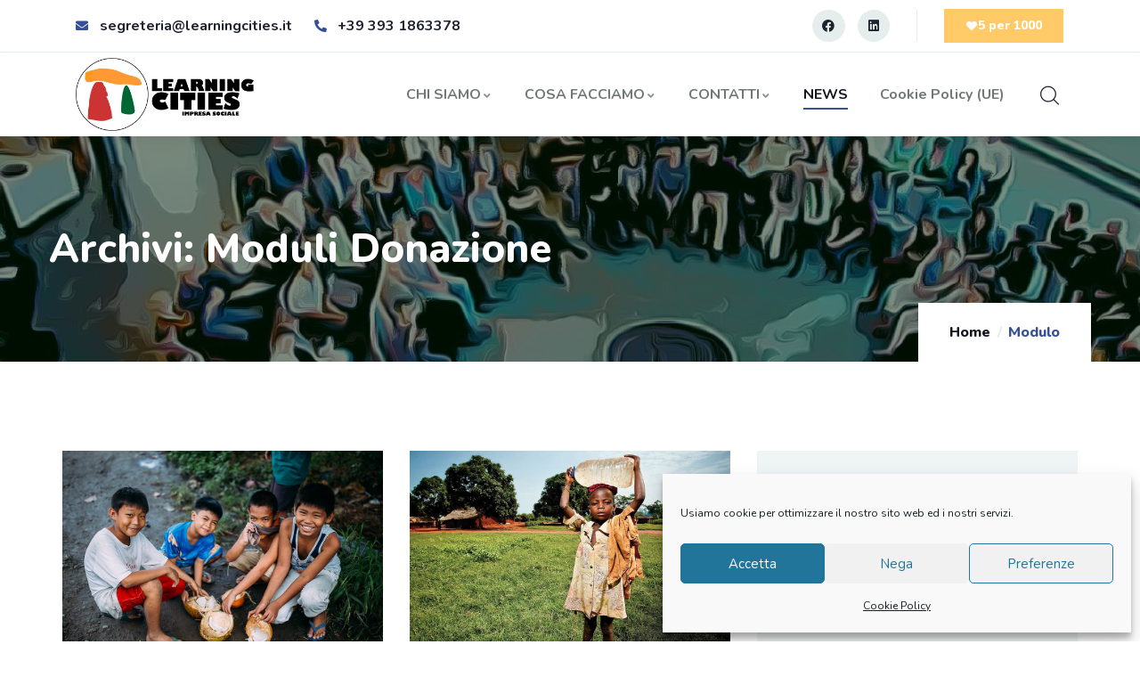

--- FILE ---
content_type: text/html; charset=UTF-8
request_url: https://www.learningcities.it/donations/
body_size: 21478
content:
<!DOCTYPE html>
<html dir="ltr" lang="it-IT" prefix="og: https://ogp.me/ns#" class="no-js">
<head>
  	<meta http-equiv="content-type" content="text/html; charset=UTF-8">
  	<meta name="viewport" content="width=device-width, initial-scale=1">
   <link rel="profile" href="https://gmpg.org/xfn/11">
  	<title>Moduli Donazione - Learning Cities Impresa Sociale</title>
	<style>img:is([sizes="auto" i], [sizes^="auto," i]) { contain-intrinsic-size: 3000px 1500px }</style>
	
		<!-- All in One SEO 4.8.1 - aioseo.com -->
	<meta name="robots" content="max-image-preview:large" />
	<link rel="canonical" href="https://www.learningcities.it/donations/" />
	<link rel="next" href="https://www.learningcities.it/donations/page/2/" />
	<meta name="generator" content="All in One SEO (AIOSEO) 4.8.1" />
		<meta property="og:locale" content="it_IT" />
		<meta property="og:site_name" content="Learning Cities Impresa Sociale - Coprogettazione partecipata dello sviluppo locale" />
		<meta property="og:type" content="website" />
		<meta property="og:title" content="Moduli Donazione - Learning Cities Impresa Sociale" />
		<meta property="og:url" content="https://www.learningcities.it/donations/" />
		<meta name="twitter:card" content="summary" />
		<meta name="twitter:title" content="Moduli Donazione - Learning Cities Impresa Sociale" />
		<script type="application/ld+json" class="aioseo-schema">
			{"@context":"https:\/\/schema.org","@graph":[{"@type":"BreadcrumbList","@id":"https:\/\/www.learningcities.it\/donations\/#breadcrumblist","itemListElement":[{"@type":"ListItem","@id":"https:\/\/www.learningcities.it\/#listItem","position":1,"name":"Home","item":"https:\/\/www.learningcities.it\/","nextItem":{"@type":"ListItem","@id":"https:\/\/www.learningcities.it\/donations\/#listItem","name":"Moduli Donazione"}},{"@type":"ListItem","@id":"https:\/\/www.learningcities.it\/donations\/#listItem","position":2,"name":"Moduli Donazione","previousItem":{"@type":"ListItem","@id":"https:\/\/www.learningcities.it\/#listItem","name":"Home"}}]},{"@type":"CollectionPage","@id":"https:\/\/www.learningcities.it\/donations\/#collectionpage","url":"https:\/\/www.learningcities.it\/donations\/","name":"Moduli Donazione - Learning Cities Impresa Sociale","inLanguage":"it-IT","isPartOf":{"@id":"https:\/\/www.learningcities.it\/#website"},"breadcrumb":{"@id":"https:\/\/www.learningcities.it\/donations\/#breadcrumblist"}},{"@type":"Organization","@id":"https:\/\/www.learningcities.it\/#organization","name":"Learning Cities","description":"Coprogettazione partecipata dello sviluppo locale","url":"https:\/\/www.learningcities.it\/"},{"@type":"WebSite","@id":"https:\/\/www.learningcities.it\/#website","url":"https:\/\/www.learningcities.it\/","name":"Learning Cities Impresa Sociale","description":"Coprogettazione partecipata dello sviluppo locale","inLanguage":"it-IT","publisher":{"@id":"https:\/\/www.learningcities.it\/#organization"}}]}
		</script>
		<!-- All in One SEO -->

<link rel='dns-prefetch' href='//fonts.googleapis.com' />
<link rel="alternate" type="application/rss+xml" title="Learning Cities Impresa Sociale &raquo; Feed" href="https://www.learningcities.it/feed/" />
<link rel="alternate" type="application/rss+xml" title="Learning Cities Impresa Sociale &raquo; Feed dei commenti" href="https://www.learningcities.it/comments/feed/" />
<link rel="alternate" type="text/calendar" title="Learning Cities Impresa Sociale &raquo; iCal Feed" href="https://www.learningcities.it/events/?ical=1" />
<link rel="alternate" type="application/rss+xml" title="Learning Cities Impresa Sociale &raquo; Moduli Donazione Feed" href="https://www.learningcities.it/donations/feed/" />
<script type="text/javascript">
/* <![CDATA[ */
window._wpemojiSettings = {"baseUrl":"https:\/\/s.w.org\/images\/core\/emoji\/16.0.1\/72x72\/","ext":".png","svgUrl":"https:\/\/s.w.org\/images\/core\/emoji\/16.0.1\/svg\/","svgExt":".svg","source":{"concatemoji":"https:\/\/www.learningcities.it\/wp-includes\/js\/wp-emoji-release.min.js?ver=b6aa83fa4a270dfde990c37e70a35f03"}};
/*! This file is auto-generated */
!function(s,n){var o,i,e;function c(e){try{var t={supportTests:e,timestamp:(new Date).valueOf()};sessionStorage.setItem(o,JSON.stringify(t))}catch(e){}}function p(e,t,n){e.clearRect(0,0,e.canvas.width,e.canvas.height),e.fillText(t,0,0);var t=new Uint32Array(e.getImageData(0,0,e.canvas.width,e.canvas.height).data),a=(e.clearRect(0,0,e.canvas.width,e.canvas.height),e.fillText(n,0,0),new Uint32Array(e.getImageData(0,0,e.canvas.width,e.canvas.height).data));return t.every(function(e,t){return e===a[t]})}function u(e,t){e.clearRect(0,0,e.canvas.width,e.canvas.height),e.fillText(t,0,0);for(var n=e.getImageData(16,16,1,1),a=0;a<n.data.length;a++)if(0!==n.data[a])return!1;return!0}function f(e,t,n,a){switch(t){case"flag":return n(e,"\ud83c\udff3\ufe0f\u200d\u26a7\ufe0f","\ud83c\udff3\ufe0f\u200b\u26a7\ufe0f")?!1:!n(e,"\ud83c\udde8\ud83c\uddf6","\ud83c\udde8\u200b\ud83c\uddf6")&&!n(e,"\ud83c\udff4\udb40\udc67\udb40\udc62\udb40\udc65\udb40\udc6e\udb40\udc67\udb40\udc7f","\ud83c\udff4\u200b\udb40\udc67\u200b\udb40\udc62\u200b\udb40\udc65\u200b\udb40\udc6e\u200b\udb40\udc67\u200b\udb40\udc7f");case"emoji":return!a(e,"\ud83e\udedf")}return!1}function g(e,t,n,a){var r="undefined"!=typeof WorkerGlobalScope&&self instanceof WorkerGlobalScope?new OffscreenCanvas(300,150):s.createElement("canvas"),o=r.getContext("2d",{willReadFrequently:!0}),i=(o.textBaseline="top",o.font="600 32px Arial",{});return e.forEach(function(e){i[e]=t(o,e,n,a)}),i}function t(e){var t=s.createElement("script");t.src=e,t.defer=!0,s.head.appendChild(t)}"undefined"!=typeof Promise&&(o="wpEmojiSettingsSupports",i=["flag","emoji"],n.supports={everything:!0,everythingExceptFlag:!0},e=new Promise(function(e){s.addEventListener("DOMContentLoaded",e,{once:!0})}),new Promise(function(t){var n=function(){try{var e=JSON.parse(sessionStorage.getItem(o));if("object"==typeof e&&"number"==typeof e.timestamp&&(new Date).valueOf()<e.timestamp+604800&&"object"==typeof e.supportTests)return e.supportTests}catch(e){}return null}();if(!n){if("undefined"!=typeof Worker&&"undefined"!=typeof OffscreenCanvas&&"undefined"!=typeof URL&&URL.createObjectURL&&"undefined"!=typeof Blob)try{var e="postMessage("+g.toString()+"("+[JSON.stringify(i),f.toString(),p.toString(),u.toString()].join(",")+"));",a=new Blob([e],{type:"text/javascript"}),r=new Worker(URL.createObjectURL(a),{name:"wpTestEmojiSupports"});return void(r.onmessage=function(e){c(n=e.data),r.terminate(),t(n)})}catch(e){}c(n=g(i,f,p,u))}t(n)}).then(function(e){for(var t in e)n.supports[t]=e[t],n.supports.everything=n.supports.everything&&n.supports[t],"flag"!==t&&(n.supports.everythingExceptFlag=n.supports.everythingExceptFlag&&n.supports[t]);n.supports.everythingExceptFlag=n.supports.everythingExceptFlag&&!n.supports.flag,n.DOMReady=!1,n.readyCallback=function(){n.DOMReady=!0}}).then(function(){return e}).then(function(){var e;n.supports.everything||(n.readyCallback(),(e=n.source||{}).concatemoji?t(e.concatemoji):e.wpemoji&&e.twemoji&&(t(e.twemoji),t(e.wpemoji)))}))}((window,document),window._wpemojiSettings);
/* ]]> */
</script>
<link rel='stylesheet' id='halpes-fonts-css' href='https://fonts.googleapis.com/css2?family=Nunito:wght@400;600;700;800;900&#038;display=swap' type='text/css' media='all' />
<link rel='stylesheet' id='dashicons-css' href='https://www.learningcities.it/wp-includes/css/dashicons.min.css?ver=b6aa83fa4a270dfde990c37e70a35f03' type='text/css' media='all' />
<link rel='stylesheet' id='owl-carousel-css' href='https://www.learningcities.it/wp-content/themes/halpes/js/owl-carousel/assets/owl.carousel.css?ver=b6aa83fa4a270dfde990c37e70a35f03' type='text/css' media='all' />
<link rel='stylesheet' id='magnific-css' href='https://www.learningcities.it/wp-content/themes/halpes/js/magnific/magnific-popup.css?ver=b6aa83fa4a270dfde990c37e70a35f03' type='text/css' media='all' />
<link rel='stylesheet' id='fontawesome-css' href='https://www.learningcities.it/wp-content/themes/halpes/css/fontawesome/css/all.css?ver=b6aa83fa4a270dfde990c37e70a35f03' type='text/css' media='all' />
<link rel='stylesheet' id='line-awesome-css' href='https://www.learningcities.it/wp-content/themes/halpes/css/line-awesome/css/line-awesome.min.css?ver=b6aa83fa4a270dfde990c37e70a35f03' type='text/css' media='all' />
<link rel='stylesheet' id='halpes-style-css' href='https://www.learningcities.it/wp-content/themes/halpes/style.css?ver=b6aa83fa4a270dfde990c37e70a35f03' type='text/css' media='all' />
<link rel='stylesheet' id='bootstrap-css' href='https://www.learningcities.it/wp-content/themes/halpes/css/skins/blue/bootstrap.css?ver=1.0.5' type='text/css' media='all' />
<link rel='stylesheet' id='halpes-template-css' href='https://www.learningcities.it/wp-content/themes/halpes/css/skins/blue/template.css?ver=1.0.5' type='text/css' media='all' />
<style id='wp-emoji-styles-inline-css' type='text/css'>

	img.wp-smiley, img.emoji {
		display: inline !important;
		border: none !important;
		box-shadow: none !important;
		height: 1em !important;
		width: 1em !important;
		margin: 0 0.07em !important;
		vertical-align: -0.1em !important;
		background: none !important;
		padding: 0 !important;
	}
</style>
<link rel='stylesheet' id='contact-form-7-css' href='https://www.learningcities.it/wp-content/plugins/contact-form-7/includes/css/styles.css?ver=6.0.5' type='text/css' media='all' />
<link rel='stylesheet' id='elementor-frontend-css' href='https://www.learningcities.it/wp-content/plugins/elementor/assets/css/frontend.min.css?ver=3.28.1' type='text/css' media='all' />
<link rel='stylesheet' id='widget-icon-list-css' href='https://www.learningcities.it/wp-content/plugins/elementor/assets/css/widget-icon-list.min.css?ver=3.28.1' type='text/css' media='all' />
<link rel='stylesheet' id='widget-icon-box-css' href='https://www.learningcities.it/wp-content/plugins/elementor/assets/css/widget-icon-box.min.css?ver=3.28.1' type='text/css' media='all' />
<link rel='stylesheet' id='widget-social-icons-css' href='https://www.learningcities.it/wp-content/plugins/elementor/assets/css/widget-social-icons.min.css?ver=3.28.1' type='text/css' media='all' />
<link rel='stylesheet' id='give-styles-css' href='https://www.learningcities.it/wp-content/plugins/give/assets/dist/css/give.css?ver=3.22.2' type='text/css' media='all' />
<link rel='stylesheet' id='give-donation-summary-style-frontend-css' href='https://www.learningcities.it/wp-content/plugins/give/assets/dist/css/give-donation-summary.css?ver=3.22.2' type='text/css' media='all' />
<link rel='stylesheet' id='tribe-events-v2-single-skeleton-css' href='https://www.learningcities.it/wp-content/plugins/the-events-calendar/src/resources/css/tribe-events-single-skeleton.min.css?ver=6.10.3' type='text/css' media='all' />
<link rel='stylesheet' id='tribe-events-v2-single-skeleton-full-css' href='https://www.learningcities.it/wp-content/plugins/the-events-calendar/src/resources/css/tribe-events-single-full.min.css?ver=6.10.3' type='text/css' media='all' />
<link rel='stylesheet' id='tec-events-elementor-widgets-base-styles-css' href='https://www.learningcities.it/wp-content/plugins/the-events-calendar/src/resources/css/integrations/plugins/elementor/widgets/widget-base.min.css?ver=6.10.3' type='text/css' media='all' />
<link rel='stylesheet' id='cmplz-general-css' href='https://www.learningcities.it/wp-content/plugins/complianz-gdpr/assets/css/cookieblocker.min.css?ver=1741795776' type='text/css' media='all' />
<link rel='stylesheet' id='elementor-post-629-css' href='https://www.learningcities.it/wp-content/uploads/elementor/css/post-629.css?ver=1741029915' type='text/css' media='all' />
<link rel='stylesheet' id='halpes-parent-style-css' href='https://www.learningcities.it/wp-content/themes/halpes/style.css?ver=b6aa83fa4a270dfde990c37e70a35f03' type='text/css' media='all' />
<link rel='stylesheet' id='halpes-child-style-css' href='https://www.learningcities.it/wp-content/themes/halpes_child/style.css?ver=b6aa83fa4a270dfde990c37e70a35f03' type='text/css' media='all' />
<link rel='stylesheet' id='halpes-custom-style-color-css' href='https://www.learningcities.it/wp-content/themes/halpes/css/custom_script.css?ver=b6aa83fa4a270dfde990c37e70a35f03' type='text/css' media='all' />
<style id='halpes-custom-style-color-inline-css' type='text/css'>
.not-found-wrapper{background-color: #1F2230; }
</style>
<link rel='stylesheet' id='elementor-icons-shared-0-css' href='https://www.learningcities.it/wp-content/plugins/elementor/assets/lib/font-awesome/css/fontawesome.min.css?ver=5.15.3' type='text/css' media='all' />
<link rel='stylesheet' id='elementor-icons-fa-solid-css' href='https://www.learningcities.it/wp-content/plugins/elementor/assets/lib/font-awesome/css/solid.min.css?ver=5.15.3' type='text/css' media='all' />
<link rel='stylesheet' id='elementor-icons-fa-brands-css' href='https://www.learningcities.it/wp-content/plugins/elementor/assets/lib/font-awesome/css/brands.min.css?ver=5.15.3' type='text/css' media='all' />
<script type="text/javascript" src="https://www.learningcities.it/wp-includes/js/jquery/jquery.min.js?ver=3.7.1" id="jquery-core-js"></script>
<script type="text/javascript" src="https://www.learningcities.it/wp-includes/js/jquery/jquery-migrate.min.js?ver=3.4.1" id="jquery-migrate-js"></script>
<script type="text/javascript" id="ajax-form-js-extra">
/* <![CDATA[ */
var form_ajax_object = {"ajaxurl":"https:\/\/www.learningcities.it\/wp-admin\/admin-ajax.php","redirecturl":"https:\/\/www.learningcities.it","security_nonce":"ce6d11d597"};
/* ]]> */
</script>
<script type="text/javascript" src="https://www.learningcities.it/wp-content/plugins/halpes-themer/assets/js/ajax-form.js?ver=b6aa83fa4a270dfde990c37e70a35f03" id="ajax-form-js"></script>
<script type="text/javascript" src="https://www.learningcities.it/wp-content/themes/halpes/js/bootstrap.min.js?ver=b6aa83fa4a270dfde990c37e70a35f03" id="bootstrap-js"></script>
<script type="text/javascript" src="https://www.learningcities.it/wp-content/themes/halpes/js/perfect-scrollbar.jquery.min.js?ver=b6aa83fa4a270dfde990c37e70a35f03" id="perfect-scrollbar-js"></script>
<script type="text/javascript" src="https://www.learningcities.it/wp-content/themes/halpes/js/magnific/jquery.magnific-popup.min.js?ver=b6aa83fa4a270dfde990c37e70a35f03" id="jquery-magnific-popup-js"></script>
<script type="text/javascript" src="https://www.learningcities.it/wp-content/themes/halpes/js/jquery.cookie.js?ver=b6aa83fa4a270dfde990c37e70a35f03" id="jquery-cookie-js"></script>
<script type="text/javascript" src="https://www.learningcities.it/wp-content/themes/halpes/js/owl-carousel/owl.carousel.min.js?ver=b6aa83fa4a270dfde990c37e70a35f03" id="owl-carousel-js"></script>
<script type="text/javascript" src="https://www.learningcities.it/wp-content/themes/halpes/js/jquery.appear.js?ver=b6aa83fa4a270dfde990c37e70a35f03" id="jquery-appear-js"></script>
<script type="text/javascript" src="https://www.learningcities.it/wp-includes/js/imagesloaded.min.js?ver=5.0.0" id="imagesloaded-js"></script>
<script type="text/javascript" src="https://www.learningcities.it/wp-includes/js/masonry.min.js?ver=4.2.2" id="masonry-js"></script>
<script type="text/javascript" src="https://www.learningcities.it/wp-includes/js/jquery/jquery.masonry.min.js?ver=3.1.2b" id="jquery-masonry-js"></script>
<script type="text/javascript" src="https://www.learningcities.it/wp-content/themes/halpes/js/main.js?ver=b6aa83fa4a270dfde990c37e70a35f03" id="halpes-main-js"></script>
<script type="text/javascript" src="https://www.learningcities.it/wp-includes/js/dist/hooks.min.js?ver=4d63a3d491d11ffd8ac6" id="wp-hooks-js"></script>
<script type="text/javascript" src="https://www.learningcities.it/wp-includes/js/dist/i18n.min.js?ver=5e580eb46a90c2b997e6" id="wp-i18n-js"></script>
<script type="text/javascript" id="wp-i18n-js-after">
/* <![CDATA[ */
wp.i18n.setLocaleData( { 'text direction\u0004ltr': [ 'ltr' ] } );
/* ]]> */
</script>
<script type="text/javascript" id="give-js-extra">
/* <![CDATA[ */
var give_global_vars = {"ajaxurl":"https:\/\/www.learningcities.it\/wp-admin\/admin-ajax.php","checkout_nonce":"22cc0abeb6","currency":"USD","currency_sign":"$","currency_pos":"before","thousands_separator":",","decimal_separator":".","no_gateway":"Seleziona un metodo di pagamento.","bad_minimum":"L'importo minimo che puoi donare \u00e8","bad_maximum":"L'importo massimo della donazione per questo modulo \u00e8","general_loading":"Caricamento in corso...","purchase_loading":"Attendi...","textForOverlayScreen":"<h3>Elaborazione in corso...<\/h3><p>Ci vorr\u00e0 solo un attimo!<\/p>","number_decimals":"2","is_test_mode":"","give_version":"3.22.2","magnific_options":{"main_class":"give-modal","close_on_bg_click":false},"form_translation":{"payment-mode":"Seleziona un metodo di pagamento.","give_first":"Inserisci il tuo nome.","give_last":"Inserisci il tuo cognome.","give_email":"Inserisci un indirizzo email valido.","give_user_login":"Indirizzo email o nome utente non valido.","give_user_pass":"Inserisci una password.","give_user_pass_confirm":"Inserisci conferma della password.","give_agree_to_terms":"Devi accettare i termini e condizioni."},"confirm_email_sent_message":"Controlla la tua email e fai clic sul link d'accesso per la cronologia completa delle tua donazioni.","ajax_vars":{"ajaxurl":"https:\/\/www.learningcities.it\/wp-admin\/admin-ajax.php","ajaxNonce":"127b22302d","loading":"Caricamento in corso","select_option":"Seleziona un'opzione","default_gateway":"manual","permalinks":"1","number_decimals":2},"cookie_hash":"9f344187541a3a89028af7d62e789271","session_nonce_cookie_name":"wp-give_session_reset_nonce_9f344187541a3a89028af7d62e789271","session_cookie_name":"wp-give_session_9f344187541a3a89028af7d62e789271","delete_session_nonce_cookie":"0"};
var giveApiSettings = {"root":"https:\/\/www.learningcities.it\/wp-json\/give-api\/v2\/","rest_base":"give-api\/v2"};
/* ]]> */
</script>
<script type="text/javascript" id="give-js-translations">
/* <![CDATA[ */
( function( domain, translations ) {
	var localeData = translations.locale_data[ domain ] || translations.locale_data.messages;
	localeData[""].domain = domain;
	wp.i18n.setLocaleData( localeData, domain );
} )( "give", {"translation-revision-date":"2025-02-28 11:12:07+0000","generator":"GlotPress\/4.0.1","domain":"messages","locale_data":{"messages":{"":{"domain":"messages","plural-forms":"nplurals=2; plural=n != 1;","lang":"it"},"Dismiss this notice.":["Ignora questa notifica."]}},"comment":{"reference":"assets\/dist\/js\/give.js"}} );
/* ]]> */
</script>
<script type="text/javascript" src="https://www.learningcities.it/wp-content/plugins/give/assets/dist/js/give.js?ver=9cbf3d9eb5dd62d5" id="give-js"></script>
<link rel="https://api.w.org/" href="https://www.learningcities.it/wp-json/" /><link rel="EditURI" type="application/rsd+xml" title="RSD" href="https://www.learningcities.it/xmlrpc.php?rsd" />
<meta name="generator" content="Redux 4.4.17" /><script> var ajaxurl = "https://www.learningcities.it/wp-admin/admin-ajax.php";</script><meta name="generator" content="Give v3.22.2" />
<meta name="tec-api-version" content="v1"><meta name="tec-api-origin" content="https://www.learningcities.it"><link rel="alternate" href="https://www.learningcities.it/wp-json/tribe/events/v1/" />			<style>.cmplz-hidden {
					display: none !important;
				}</style>  <script>
  jQuery(document).ready(function() {

    var bgArray = ['2020/12/cropped-ddf24.jpg', '2020/12/cropped-1.jpg', '2020/12/cropped-4.jpg', '2020/12/cropped-3.jpg', '2020/12/cropped-ddf280.jpg', '2020/12/ddf280.jpg'];
    var bg = bgArray[Math.floor(Math.random() * bgArray.length)];

    jQuery('#wp-main-content .custom-breadcrumb').css('background-image', bg);

    // If you have defined a path for the images
    var path = 'https://www.learningcities.it/wp-content/uploads/';

    // then you can put it right before the variable 'bg'
    jQuery('#wp-main-content .custom-breadcrumb').css('background-image', 'url(' + path+bg + ')');

}); 
  </script>
  <script> var ajaxurl = "https://www.learningcities.it/wp-admin/admin-ajax.php";</script><meta name="generator" content="Elementor 3.28.1; features: additional_custom_breakpoints, e_local_google_fonts; settings: css_print_method-external, google_font-enabled, font_display-auto">
			<style>
				.e-con.e-parent:nth-of-type(n+4):not(.e-lazyloaded):not(.e-no-lazyload),
				.e-con.e-parent:nth-of-type(n+4):not(.e-lazyloaded):not(.e-no-lazyload) * {
					background-image: none !important;
				}
				@media screen and (max-height: 1024px) {
					.e-con.e-parent:nth-of-type(n+3):not(.e-lazyloaded):not(.e-no-lazyload),
					.e-con.e-parent:nth-of-type(n+3):not(.e-lazyloaded):not(.e-no-lazyload) * {
						background-image: none !important;
					}
				}
				@media screen and (max-height: 640px) {
					.e-con.e-parent:nth-of-type(n+2):not(.e-lazyloaded):not(.e-no-lazyload),
					.e-con.e-parent:nth-of-type(n+2):not(.e-lazyloaded):not(.e-no-lazyload) * {
						background-image: none !important;
					}
				}
			</style>
					<style>header{ background: url('https://www.learningcities.it/wp-content/uploads/2020/12/cropped-4.jpg')!important; }</style>
	<meta name="generator" content="Powered by Slider Revolution 6.5.8 - responsive, Mobile-Friendly Slider Plugin for WordPress with comfortable drag and drop interface." />
<link rel="icon" href="https://www.learningcities.it/wp-content/uploads/2021/12/cropped-Logo-medio-LC-32x32.png" sizes="32x32" />
<link rel="icon" href="https://www.learningcities.it/wp-content/uploads/2021/12/cropped-Logo-medio-LC-192x192.png" sizes="192x192" />
<link rel="apple-touch-icon" href="https://www.learningcities.it/wp-content/uploads/2021/12/cropped-Logo-medio-LC-180x180.png" />
<meta name="msapplication-TileImage" content="https://www.learningcities.it/wp-content/uploads/2021/12/cropped-Logo-medio-LC-270x270.png" />
<script type="text/javascript">function setREVStartSize(e){
			//window.requestAnimationFrame(function() {				 
				window.RSIW = window.RSIW===undefined ? window.innerWidth : window.RSIW;	
				window.RSIH = window.RSIH===undefined ? window.innerHeight : window.RSIH;	
				try {								
					var pw = document.getElementById(e.c).parentNode.offsetWidth,
						newh;
					pw = pw===0 || isNaN(pw) ? window.RSIW : pw;
					e.tabw = e.tabw===undefined ? 0 : parseInt(e.tabw);
					e.thumbw = e.thumbw===undefined ? 0 : parseInt(e.thumbw);
					e.tabh = e.tabh===undefined ? 0 : parseInt(e.tabh);
					e.thumbh = e.thumbh===undefined ? 0 : parseInt(e.thumbh);
					e.tabhide = e.tabhide===undefined ? 0 : parseInt(e.tabhide);
					e.thumbhide = e.thumbhide===undefined ? 0 : parseInt(e.thumbhide);
					e.mh = e.mh===undefined || e.mh=="" || e.mh==="auto" ? 0 : parseInt(e.mh,0);		
					if(e.layout==="fullscreen" || e.l==="fullscreen") 						
						newh = Math.max(e.mh,window.RSIH);					
					else{					
						e.gw = Array.isArray(e.gw) ? e.gw : [e.gw];
						for (var i in e.rl) if (e.gw[i]===undefined || e.gw[i]===0) e.gw[i] = e.gw[i-1];					
						e.gh = e.el===undefined || e.el==="" || (Array.isArray(e.el) && e.el.length==0)? e.gh : e.el;
						e.gh = Array.isArray(e.gh) ? e.gh : [e.gh];
						for (var i in e.rl) if (e.gh[i]===undefined || e.gh[i]===0) e.gh[i] = e.gh[i-1];
											
						var nl = new Array(e.rl.length),
							ix = 0,						
							sl;					
						e.tabw = e.tabhide>=pw ? 0 : e.tabw;
						e.thumbw = e.thumbhide>=pw ? 0 : e.thumbw;
						e.tabh = e.tabhide>=pw ? 0 : e.tabh;
						e.thumbh = e.thumbhide>=pw ? 0 : e.thumbh;					
						for (var i in e.rl) nl[i] = e.rl[i]<window.RSIW ? 0 : e.rl[i];
						sl = nl[0];									
						for (var i in nl) if (sl>nl[i] && nl[i]>0) { sl = nl[i]; ix=i;}															
						var m = pw>(e.gw[ix]+e.tabw+e.thumbw) ? 1 : (pw-(e.tabw+e.thumbw)) / (e.gw[ix]);					
						newh =  (e.gh[ix] * m) + (e.tabh + e.thumbh);
					}
					var el = document.getElementById(e.c);
					if (el!==null && el) el.style.height = newh+"px";					
					el = document.getElementById(e.c+"_wrapper");
					if (el!==null && el) {
						el.style.height = newh+"px";
						el.style.display = "block";
					}
				} catch(e){
					console.log("Failure at Presize of Slider:" + e)
				}					   
			//});
		  };</script>
		<style type="text/css" id="wp-custom-css">
			.logo .logo-theme img{max-width:180px}		</style>
		</head>

<body data-rsssl=1 data-cmplz=1 class="archive post-type-archive post-type-archive-give_forms wp-custom-logo wp-theme-halpes wp-child-theme-halpes_child tribe-no-js elementor-default elementor-kit-11">
  	  	<div class="wrapper-page"> <!--page-->
	 		 
	 	<header class="header-builder-frontend header-position-relative">
			
<div class="header-mobile d-xl-none d-lg-none d-md-block d-sm-block d-xs-block">
  	
  		

  	<div class="header-mobile-content">
		<div class="header-content-inner clearfix"> 
		 
		  	<div class="header-left">
				<div class="logo-mobile">
				  	<a href="https://www.learningcities.it/">
					 	<img src="https://www.learningcities.it/wp-content/uploads/2020/12/LOGO-PAGINA-WEB-1.jpg" alt="Learning Cities Impresa Sociale" />
				  	</a>
				</div>
		  	</div>

		  	<div class="header-right">

				<div class="main-search gva-search">
					<a class="control-search">
					  <i class="icon fi flaticon-magnifying-glass"></i>
					</a>
					<div class="gva-search-content search-content">
					  	<div class="search-content-inner">
						 	<div class="content-inner"><form method="get" class="searchform gva-main-search" action="https://www.learningcities.it/">
	<div class="gva-search">
		<input name="s" maxlength="40" class="form-control input-large input-search" type="text" size="20" placeholder="Search...">
		<span class="input-group-addon input-large btn-search">
			<input type="submit" class="fa" value="&#xf002;" />
		</span>
	</div>
</form>


</div>  
					  	</div>  
					</div>
			 	</div>
			 	
				<div class="canvas-mobile">
   <div class="canvas-menu gva-offcanvas">
     <a class="dropdown-toggle" data-canvas=".mobile" href="#"><i class="icon las la-bars"></i></a>
   </div>
   <div class="gva-offcanvas-content mobile">
      <div class="close-canvas"><a><i class="far fa-times-circle"></i></a></div>
      <div class="wp-sidebar sidebar">
                  <div class="after-offcanvas">
            <aside id="block-5" class="widget clearfix widget_block"><div class="wp-block-group"><div class="wp-block-group__inner-container is-layout-flow wp-block-group-is-layout-flow"><h2 class="wp-block-heading">Archives</h2><ul class="wp-block-archives-list wp-block-archives">	<li><a href='https://www.learningcities.it/2024/04/'>Aprile 2024</a></li>
	<li><a href='https://www.learningcities.it/2024/03/'>Marzo 2024</a></li>
	<li><a href='https://www.learningcities.it/2023/10/'>Ottobre 2023</a></li>
	<li><a href='https://www.learningcities.it/2023/05/'>Maggio 2023</a></li>
	<li><a href='https://www.learningcities.it/2023/03/'>Marzo 2023</a></li>
	<li><a href='https://www.learningcities.it/2023/02/'>Febbraio 2023</a></li>
	<li><a href='https://www.learningcities.it/2022/12/'>Dicembre 2022</a></li>
	<li><a href='https://www.learningcities.it/2022/09/'>Settembre 2022</a></li>
	<li><a href='https://www.learningcities.it/2022/07/'>Luglio 2022</a></li>
	<li><a href='https://www.learningcities.it/2021/12/'>Dicembre 2021</a></li>
	<li><a href='https://www.learningcities.it/2010/04/'>Aprile 2010</a></li>
</ul></div></div></aside><aside id="block-6" class="widget clearfix widget_block"><div class="wp-block-group"><div class="wp-block-group__inner-container is-layout-flow wp-block-group-is-layout-flow"><h2 class="wp-block-heading">Categories</h2><ul class="wp-block-categories-list wp-block-categories">	<li class="cat-item cat-item-5"><a href="https://www.learningcities.it/category/bandi/">Bandi</a>
</li>
	<li class="cat-item cat-item-8"><a href="https://www.learningcities.it/category/bandi/bandi-locali/">Bandi Locali</a>
</li>
	<li class="cat-item cat-item-7"><a href="https://www.learningcities.it/category/bandi/bandi-nazionali/">Bandi Nazionali</a>
</li>
	<li class="cat-item cat-item-4"><a href="https://www.learningcities.it/category/eventi/">Eventi</a>
</li>
	<li class="cat-item cat-item-2"><a href="https://www.learningcities.it/category/informazioni/">Informazioni</a>
</li>
	<li class="cat-item cat-item-12"><a href="https://www.learningcities.it/category/learning-cities-impresa-sociale/">Learning Cities Impresa Sociale</a>
</li>
	<li class="cat-item cat-item-3"><a href="https://www.learningcities.it/category/metodi/">Metodi</a>
</li>
	<li class="cat-item cat-item-10"><a href="https://www.learningcities.it/category/bandi/bandi-nazionali/pnrr/">PNRR</a>
</li>
	<li class="cat-item cat-item-9"><a href="https://www.learningcities.it/category/progetti/">Progetti</a>
</li>
</ul></div></div></aside>         </div>    
     </div>
   </div>
</div>
		  	</div>

		</div>  
  	</div>
</div>			<div class="header-builder-inner">
				<div class="d-none d-xl-block d-lg-block">
				 	<div class="header-main-wrapper">		<div data-elementor-type="wp-post" data-elementor-id="629" class="elementor elementor-629" data-elementor-post-type="gva_header">
						<section class="elementor-section elementor-top-section elementor-element elementor-element-4a10ec99 elementor-section-boxed elementor-section-height-default elementor-section-height-default row-top" data-id="4a10ec99" data-element_type="section" data-settings="{&quot;background_background&quot;:&quot;classic&quot;}">
						<div class="elementor-container elementor-column-gap-default">
					<div class="elementor-column elementor-col-50 elementor-top-column elementor-element elementor-element-1830d4a column-style-top" data-id="1830d4a" data-element_type="column">
			<div class="elementor-widget-wrap elementor-element-populated">
						<div class="elementor-element elementor-element-690a6c35 elementor-icon-list--layout-inline elementor-list-item-link-full_width elementor-widget elementor-widget-icon-list" data-id="690a6c35" data-element_type="widget" data-widget_type="icon-list.default">
				<div class="elementor-widget-container">
							<ul class="elementor-icon-list-items elementor-inline-items">
							<li class="elementor-icon-list-item elementor-inline-item">
											<span class="elementor-icon-list-icon">
							<i aria-hidden="true" class="fas fa-envelope"></i>						</span>
										<span class="elementor-icon-list-text">segreteria@learningcities.it</span>
									</li>
								<li class="elementor-icon-list-item elementor-inline-item">
											<span class="elementor-icon-list-icon">
							<i aria-hidden="true" class="fas fa-phone-alt"></i>						</span>
										<span class="elementor-icon-list-text">+39 393 1863378</span>
									</li>
						</ul>
						</div>
				</div>
					</div>
		</div>
				<div class="elementor-column elementor-col-50 elementor-top-column elementor-element elementor-element-79cf26aa column-style-top" data-id="79cf26aa" data-element_type="column">
			<div class="elementor-widget-wrap elementor-element-populated">
						<div class="elementor-element elementor-element-a47d836 elementor-shape-circle e-grid-align-right elementor-widget__width-auto elementor-grid-0 elementor-widget elementor-widget-social-icons" data-id="a47d836" data-element_type="widget" data-widget_type="social-icons.default">
				<div class="elementor-widget-container">
							<div class="elementor-social-icons-wrapper elementor-grid">
							<span class="elementor-grid-item">
					<a class="elementor-icon elementor-social-icon elementor-social-icon-facebook elementor-repeater-item-6770e79" href="https://www.facebook.com/LearningCities" target="_blank">
						<span class="elementor-screen-only">Facebook</span>
						<i class="fab fa-facebook"></i>					</a>
				</span>
							<span class="elementor-grid-item">
					<a class="elementor-icon elementor-social-icon elementor-social-icon-linkedin elementor-repeater-item-b523795" href="https://www.linkedin.com/in/learning-cities-7b9565113" target="_blank">
						<span class="elementor-screen-only">Linkedin</span>
						<i class="fab fa-linkedin"></i>					</a>
				</span>
					</div>
						</div>
				</div>
				<div class="elementor-element elementor-element-69d21246 elementor-align-center elementor-widget__width-auto elementor-widget elementor-widget-button" data-id="69d21246" data-element_type="widget" data-widget_type="button.default">
				<div class="elementor-widget-container">
									<div class="elementor-button-wrapper">
					<a class="elementor-button elementor-button-link elementor-size-sm" href="https://www.learningcities.it/donaci-il-tuo-5-per-1000/">
						<span class="elementor-button-content-wrapper">
						<span class="elementor-button-icon">
				<i aria-hidden="true" class=" las la-heart"></i>			</span>
									<span class="elementor-button-text">5 per 1000</span>
					</span>
					</a>
				</div>
								</div>
				</div>
					</div>
		</div>
					</div>
		</section>
				<section class="elementor-section elementor-top-section elementor-element elementor-element-a99dd1e gv-sticky-menu elementor-section-boxed elementor-section-height-default elementor-section-height-default row-top" data-id="a99dd1e" data-element_type="section" data-settings="{&quot;background_background&quot;:&quot;classic&quot;}">
						<div class="elementor-container elementor-column-gap-default">
					<div class="elementor-column elementor-col-33 elementor-top-column elementor-element elementor-element-7078118d column-style-top" data-id="7078118d" data-element_type="column">
			<div class="elementor-widget-wrap elementor-element-populated">
						<div class="elementor-element elementor-element-63773889 elementor-invisible elementor-widget elementor-widget-gva-logo" data-id="63773889" data-element_type="widget" data-settings="{&quot;_animation&quot;:&quot;zoomIn&quot;}" data-widget_type="gva-logo.default">
				<div class="elementor-widget-container">
					<div class="gva-element-gva-logo gva-element">      
  <div class="gsc-logo text-left">
    
      <a class="site-branding-logo" href="https://www.learningcities.it/" title="LEARNING CITIES IMPRESA SOCIALE" rel="LEARNING CITIES IMPRESA SOCIALE">
        <img src="https://www.learningcities.it/wp-content/uploads/2020/12/LOGO-PAGINA-WEB-1.jpg" alt="LEARNING CITIES IMPRESA SOCIALE" />
      </a>
      </div>
</div>				</div>
				</div>
					</div>
		</div>
				<div class="elementor-column elementor-col-33 elementor-top-column elementor-element elementor-element-537e75fb column-style-top" data-id="537e75fb" data-element_type="column">
			<div class="elementor-widget-wrap elementor-element-populated">
						<div class="elementor-element elementor-element-611e29ac elementor-widget elementor-widget-gva-navigation-menu" data-id="611e29ac" data-element_type="widget" data-widget_type="gva-navigation-menu.default">
				<div class="elementor-widget-container">
					<div class="gva-element-gva-navigation-menu gva-element">   <div class="gva-navigation-menu  menu-align-right">
      <div class="menu-main-menu-container"><ul id="menu-hi4w" class="gva-nav-menu gva-main-menu"><li id="menu-item-1302" class="menu-item menu-item-type-post_type menu-item-object-page menu-item-has-children menu-item-1302"><a href="https://www.learningcities.it/?page_id=72">CHI SIAMO<span class="caret"></span></a>
<ul class="submenu-inner ">
	<li id="menu-item-1317" class="menu-item menu-item-type-post_type menu-item-object-page menu-item-home menu-item-1317"><a href="https://www.learningcities.it/">LEARNING CITIES IMPRESA SOCIALE</a></li>
	<li id="menu-item-1304" class="menu-item menu-item-type-post_type menu-item-object-page menu-item-1304"><a href="https://www.learningcities.it/i-soci/">I SOCI</a></li>
	<li id="menu-item-1259" class="menu-item menu-item-type-post_type menu-item-object-page menu-item-1259"><a href="https://www.learningcities.it/bilancio-sociale/">BILANCIO SOCIALE</a></li>
	<li id="menu-item-1140" class="menu-item menu-item-type-post_type menu-item-object-page menu-item-1140"><a href="https://www.learningcities.it/rassegna-stampa/">RASSEGNA STAMPA</a></li>
	<li id="menu-item-1328" class="menu-item menu-item-type-post_type menu-item-object-page menu-item-1328"><a href="https://www.learningcities.it/amministrazione-trasparente/">AMMINISTRAZIONE TRASPARENTE</a></li>
</ul>
</li>
<li id="menu-item-1277" class="menu-item menu-item-type-post_type menu-item-object-page menu-item-has-children menu-item-1277"><a href="https://www.learningcities.it/cosa-facciamo/">COSA FACCIAMO<span class="caret"></span></a>
<ul class="submenu-inner ">
	<li id="menu-item-1303" class="menu-item menu-item-type-post_type menu-item-object-page menu-item-1303"><a href="https://www.learningcities.it/sviluppo-locale/">SVILUPPO LOCALE</a></li>
	<li id="menu-item-1284" class="menu-item menu-item-type-post_type menu-item-object-page menu-item-1284"><a href="https://www.learningcities.it/change-management/">CHANGE MANAGEMENT</a></li>
</ul>
</li>
<li id="menu-item-693" class="menu-item menu-item-type-post_type menu-item-object-page menu-item-has-children menu-item-693"><a href="https://www.learningcities.it/contact-us/">CONTATTI<span class="caret"></span></a>
<ul class="submenu-inner ">
	<li id="menu-item-1292" class="menu-item menu-item-type-post_type menu-item-object-page menu-item-1292"><a href="https://www.learningcities.it/donaci-il-tuo-5-per-1000/">Donaci il tuo 5 per 1000</a></li>
</ul>
</li>
<li id="menu-item-1305" class="menu-item menu-item-type-post_type menu-item-object-page current_page_parent menu-item-1305"><a href="https://www.learningcities.it/news/">NEWS</a></li>
<li id="menu-item-737" class="menu-item menu-item-type-post_type menu-item-object-page menu-item-737"><a href="https://www.learningcities.it/cookie-policy-ue/">Cookie Policy (UE)</a></li>
</ul></div>   </div></div>				</div>
				</div>
					</div>
		</div>
				<div class="elementor-column elementor-col-33 elementor-top-column elementor-element elementor-element-2016fbff column-style-top" data-id="2016fbff" data-element_type="column">
			<div class="elementor-widget-wrap elementor-element-populated">
						<div class="elementor-element elementor-element-28680b14 elementor-widget elementor-widget-gva-search-box" data-id="28680b14" data-element_type="widget" data-widget_type="gva-search-box.default">
				<div class="elementor-widget-container">
					<div class="gva-element-gva-search-box gva-element">   <div class="style-1 widget gsc-search-box">
      <div class="content-inner">
         
         <div class="main-search gva-search">
                           <a class="control-search">
                  <i aria-hidden="true" class="fi flaticon-magnifying-glass"></i>               </a>
               

            <div class="gva-search-content search-content">
              <div class="search-content-inner">
                <div class="content-inner"><form method="get" class="searchform gva-main-search" action="https://www.learningcities.it/">
	<div class="gva-search">
		<input name="s" maxlength="40" class="form-control input-large input-search" type="text" size="20" placeholder="Search...">
		<span class="input-group-addon input-large btn-search">
			<input type="submit" class="fa" value="&#xf002;" />
		</span>
	</div>
</form>


</div>  
              </div>  
            </div>
         </div>
         
      </div>
   </div>
</div>				</div>
				</div>
					</div>
		</div>
					</div>
		</section>
				</div>
		</div>			  	</div> 
			</div>  
	 	</header>

	 		 
	 	<div id="page-content"> <!--page content-->

<section id="wp-main-content" class="clearfix main-page title-layout-standard">
		
	<div class="custom-breadcrumb text-light text-left show-bg" style="background-image: url('https://www.learningcities.it/wp-content/uploads/2020/12/cropped-4.jpg')">
					<div class="breadcrumb-overlay" style="background-color: rgba(0,28,4, 0.5)"></div>
				<div class="breadcrumb-main">
		  <div class="container">
			 <div class="breadcrumb-container-inner" style="padding-top:100px;padding-bottom:100px">
				<h2 class="heading-title">Archivi: <span>Moduli Donazione</span></h2>				<ol class="breadcrumb"><li><a href="https://www.learningcities.it">Home</a> </li> <li class="active">Modulo</li></ol>			 </div>  
		  </div>   
		</div>  
	</div>
		<div class="container">	
   	<div class="main-page-content posts-archive row">
      	
      	<!-- Main content -->
      	<div class="content-page col-xl-8 col-lg-8 col-md-12 col-sm-12 col-xs-12 order-xl-2 col-lg-2 col-md-1 col-sm-1 col-xs-1">      
  			  <div id="wp-content" class="wp-content">	
					 
<div class="clearfix">

        <div class="posts-grids blog-grid-style">
      <div class="post-items lg-block-grid-2 md-block-grid-2 sm-block-grid-1 xs-block-grid-1">
                  <div class="item-columns"><article id="post-412" class="post-412 give_forms type-give_forms status-publish has-post-thumbnail give_forms_category-water-charity">

	<div class="post-thumbnail ">
      <a href="https://www.learningcities.it/donations/raise-fund-for-clean-healthy-water/">
         <img fetchpriority="high" width="950" height="635" src="https://www.learningcities.it/wp-content/uploads/2021/02/donate-9.jpg" class="attachment-full size-full wp-post-image" alt="Raise Fund for Clean &#038; Healthy Water" decoding="async" srcset="https://www.learningcities.it/wp-content/uploads/2021/02/donate-9.jpg 950w, https://www.learningcities.it/wp-content/uploads/2021/02/donate-9-768x513.jpg 768w" sizes="(max-width: 950px) 100vw, 950px" />      </a>
               <div class="entry-date">Marzo 1, 2021</div>
         </div>   	

	<div class="entry-content">
		
      <div class="content-inner">
         <div class="entry-meta">
            <div class="clearfix meta-inline post-meta-1"><span class="author vcard"><i class="far fa-user-circle"></i>by&nbsp;tecnici</span></div>         </div>

                     <h2 class="entry-title"><a href="https://www.learningcities.it/donations/raise-fund-for-clean-healthy-water/" rel="bookmark">Raise Fund for Clean &#038; Healthy Water</a></h2>
                     
			<div class="entry-desc">Lorem ipsum dolor sit amet, consectetur adipiscing elit, sed do eiusmod tempor incididunt ut labore et dolore magna aliqua. Ut enim ad minim veniam, quis nostrud exercitation ulla</div>                  
               </div>
      
	</div><!-- .entry-content -->	

	
</article><!-- #post-## -->
</div><div class="item-columns"><article id="post-411" class="post-411 give_forms type-give_forms status-publish has-post-thumbnail give_forms_category-water-charity">

	<div class="post-thumbnail ">
      <a href="https://www.learningcities.it/donations/charity-build-school-for-poor-children/">
         <img width="950" height="635" src="https://www.learningcities.it/wp-content/uploads/2021/02/donate-5.jpg" class="attachment-full size-full wp-post-image" alt="Charity build school for poor children" decoding="async" srcset="https://www.learningcities.it/wp-content/uploads/2021/02/donate-5.jpg 950w, https://www.learningcities.it/wp-content/uploads/2021/02/donate-5-768x513.jpg 768w" sizes="(max-width: 950px) 100vw, 950px" />      </a>
               <div class="entry-date">Marzo 1, 2021</div>
         </div>   	

	<div class="entry-content">
		
      <div class="content-inner">
         <div class="entry-meta">
            <div class="clearfix meta-inline post-meta-1"><span class="author vcard"><i class="far fa-user-circle"></i>by&nbsp;tecnici</span></div>         </div>

                     <h2 class="entry-title"><a href="https://www.learningcities.it/donations/charity-build-school-for-poor-children/" rel="bookmark">Charity build school for poor children</a></h2>
                     
			<div class="entry-desc">Lorem ipsum dolor sit amet, consectetur adipiscing elit, sed do eiusmod tempor incididunt ut labore et dolore magna aliqua. Ut enim ad minim veniam, quis nostrud exercitation ulla</div>                  
               </div>
      
	</div><!-- .entry-content -->	

	
</article><!-- #post-## -->
</div><div class="item-columns"><article id="post-410" class="post-410 give_forms type-give_forms status-publish has-post-thumbnail give_forms_category-ace-charity">

	<div class="post-thumbnail ">
      <a href="https://www.learningcities.it/donations/supporting-lifeline-charity-group/">
         <img width="950" height="635" src="https://www.learningcities.it/wp-content/uploads/2021/02/donate-1.jpg" class="attachment-full size-full wp-post-image" alt="Supporting Lifeline charity group" decoding="async" srcset="https://www.learningcities.it/wp-content/uploads/2021/02/donate-1.jpg 950w, https://www.learningcities.it/wp-content/uploads/2021/02/donate-1-768x513.jpg 768w" sizes="(max-width: 950px) 100vw, 950px" />      </a>
               <div class="entry-date">Marzo 1, 2021</div>
         </div>   	

	<div class="entry-content">
		
      <div class="content-inner">
         <div class="entry-meta">
            <div class="clearfix meta-inline post-meta-1"><span class="author vcard"><i class="far fa-user-circle"></i>by&nbsp;tecnici</span></div>         </div>

                     <h2 class="entry-title"><a href="https://www.learningcities.it/donations/supporting-lifeline-charity-group/" rel="bookmark">Supporting Lifeline charity group</a></h2>
                     
			<div class="entry-desc">Lorem ipsum dolor sit amet, consectetur adipiscing elit, sed do eiusmod tempor incididunt ut labore et dolore magna aliqua. Ut enim ad minim veniam, quis nostrud exercitation ulla</div>                  
               </div>
      
	</div><!-- .entry-content -->	

	
</article><!-- #post-## -->
</div><div class="item-columns"><article id="post-409" class="post-409 give_forms type-give_forms status-publish has-post-thumbnail give_forms_category-water-charity">

	<div class="post-thumbnail ">
      <a href="https://www.learningcities.it/donations/raise-fund-to-helping-little-hands/">
         <img loading="lazy" width="950" height="635" src="https://www.learningcities.it/wp-content/uploads/2021/02/donate-2.jpg" class="attachment-full size-full wp-post-image" alt="Raise fund to helping little hands" decoding="async" srcset="https://www.learningcities.it/wp-content/uploads/2021/02/donate-2.jpg 950w, https://www.learningcities.it/wp-content/uploads/2021/02/donate-2-768x513.jpg 768w" sizes="(max-width: 950px) 100vw, 950px" />      </a>
               <div class="entry-date">Marzo 1, 2021</div>
         </div>   	

	<div class="entry-content">
		
      <div class="content-inner">
         <div class="entry-meta">
            <div class="clearfix meta-inline post-meta-1"><span class="author vcard"><i class="far fa-user-circle"></i>by&nbsp;tecnici</span></div>         </div>

                     <h2 class="entry-title"><a href="https://www.learningcities.it/donations/raise-fund-to-helping-little-hands/" rel="bookmark">Raise fund to helping little hands</a></h2>
                     
			<div class="entry-desc">Lorem ipsum dolor sit amet, consectetur adipiscing elit, sed do eiusmod tempor incididunt ut labore et dolore magna aliqua. Ut enim ad minim veniam, quis nostrud exercitation ulla</div>                  
               </div>
      
	</div><!-- .entry-content -->	

	
</article><!-- #post-## -->
</div><div class="item-columns"><article id="post-408" class="post-408 give_forms type-give_forms status-publish has-post-thumbnail give_forms_category-water-charity">

	<div class="post-thumbnail ">
      <a href="https://www.learningcities.it/donations/clean-water-system-for-rural-poor/">
         <img loading="lazy" width="950" height="635" src="https://www.learningcities.it/wp-content/uploads/2021/02/donate-1.jpg" class="attachment-full size-full wp-post-image" alt="Clean water system for rural poor" decoding="async" srcset="https://www.learningcities.it/wp-content/uploads/2021/02/donate-1.jpg 950w, https://www.learningcities.it/wp-content/uploads/2021/02/donate-1-768x513.jpg 768w" sizes="(max-width: 950px) 100vw, 950px" />      </a>
               <div class="entry-date">Marzo 1, 2021</div>
         </div>   	

	<div class="entry-content">
		
      <div class="content-inner">
         <div class="entry-meta">
            <div class="clearfix meta-inline post-meta-1"><span class="author vcard"><i class="far fa-user-circle"></i>by&nbsp;tecnici</span></div>         </div>

                     <h2 class="entry-title"><a href="https://www.learningcities.it/donations/clean-water-system-for-rural-poor/" rel="bookmark">Clean water system for rural poor</a></h2>
                     
			<div class="entry-desc">Lorem ipsum dolor sit amet, consectetur adipiscing elit, sed do eiusmod tempor incididunt ut labore et dolore magna aliqua. Ut enim ad minim veniam, quis nostrud exercitation ulla</div>                  
               </div>
      
	</div><!-- .entry-content -->	

	
</article><!-- #post-## -->
</div><div class="item-columns"><article id="post-407" class="post-407 give_forms type-give_forms status-publish has-post-thumbnail give_forms_category-school-charity">

	<div class="post-thumbnail ">
      <a href="https://www.learningcities.it/donations/tobe-familiar-with-computer-and-internet/">
         <img loading="lazy" width="950" height="635" src="https://www.learningcities.it/wp-content/uploads/2021/02/donate-6.jpg" class="attachment-full size-full wp-post-image" alt="Tobe familiar with computer and internet" decoding="async" srcset="https://www.learningcities.it/wp-content/uploads/2021/02/donate-6.jpg 950w, https://www.learningcities.it/wp-content/uploads/2021/02/donate-6-768x513.jpg 768w" sizes="(max-width: 950px) 100vw, 950px" />      </a>
               <div class="entry-date">Marzo 1, 2021</div>
         </div>   	

	<div class="entry-content">
		
      <div class="content-inner">
         <div class="entry-meta">
            <div class="clearfix meta-inline post-meta-1"><span class="author vcard"><i class="far fa-user-circle"></i>by&nbsp;tecnici</span></div>         </div>

                     <h2 class="entry-title"><a href="https://www.learningcities.it/donations/tobe-familiar-with-computer-and-internet/" rel="bookmark">Tobe familiar with computer and internet</a></h2>
                     
			<div class="entry-desc">Lorem ipsum dolor sit amet, consectetur adipiscing elit, sed do eiusmod tempor incididunt ut labore et dolore magna aliqua. Ut enim ad minim veniam, quis nostrud exercitation ulla</div>                  
               </div>
      
	</div><!-- .entry-content -->	

	
</article><!-- #post-## -->
</div>      </div>
    </div>  
     <div class="pagination">
        <div class="column one pager_wrapper"><div class="pager"><div class="paginations"><a href="https://www.learningcities.it/donations/" class="page-item active">1</a><a href="https://www.learningcities.it/donations/page/2/" class="page-item">2</a><a class="next_page" href="https://www.learningcities.it/donations/page/2/"><i class="fas fa-arrow-right"></i></a></div></div></div>
     </div>
    
</div>


 
				</div>	
			</div>	

			<!-- Left sidebar -->
         
         <!-- Right Sidebar -->
                  <div class="sidebar wp-sidebar sidebar-right col-xl-4 col-lg-4 col-md-12 col-sm-12 col-xs-12 order-xl-3 col-lg-3 col-md-3 col-sm-3 col-xs-3">
                           <div class="sidebar-inner">
                  <aside id="categories-4" class="widget clearfix widget_categories"><h3 class="widget-title"><span>Category</span></h3>
			<ul>
					<li class="cat-item cat-item-5"><a href="https://www.learningcities.it/category/bandi/">Bandi</a>
</li>
	<li class="cat-item cat-item-8"><a href="https://www.learningcities.it/category/bandi/bandi-locali/">Bandi Locali</a>
</li>
	<li class="cat-item cat-item-7"><a href="https://www.learningcities.it/category/bandi/bandi-nazionali/">Bandi Nazionali</a>
</li>
	<li class="cat-item cat-item-4"><a href="https://www.learningcities.it/category/eventi/">Eventi</a>
</li>
	<li class="cat-item cat-item-2"><a href="https://www.learningcities.it/category/informazioni/">Informazioni</a>
</li>
	<li class="cat-item cat-item-12"><a href="https://www.learningcities.it/category/learning-cities-impresa-sociale/">Learning Cities Impresa Sociale</a>
</li>
	<li class="cat-item cat-item-3"><a href="https://www.learningcities.it/category/metodi/">Metodi</a>
</li>
	<li class="cat-item cat-item-10"><a href="https://www.learningcities.it/category/bandi/bandi-nazionali/pnrr/">PNRR</a>
</li>
	<li class="cat-item cat-item-9"><a href="https://www.learningcities.it/category/progetti/">Progetti</a>
</li>
			</ul>

			</aside><aside id="tag_cloud-1" class="widget clearfix widget_tag_cloud"><h3 class="widget-title"><span>Tag</span></h3><div class="tagcloud"><a href="https://www.learningcities.it/tag/mysticaharmonia/" class="tag-cloud-link tag-link-41 tag-link-position-1" style="font-size: 8pt;" aria-label="#mysticaharmonia (1 elemento)">#mysticaharmonia</a>
<a href="https://www.learningcities.it/tag/sostenibilita-sprecozero/" class="tag-cloud-link tag-link-43 tag-link-position-2" style="font-size: 8pt;" aria-label="#sostenibilità #sprecozero (1 elemento)">#sostenibilità #sprecozero</a>
<a href="https://www.learningcities.it/tag/cittadinanza-attiva/" class="tag-cloud-link tag-link-13 tag-link-position-3" style="font-size: 22pt;" aria-label="cittadinanza attiva (3 elementi)">cittadinanza attiva</a>
<a href="https://www.learningcities.it/tag/comunita-che-apprendono/" class="tag-cloud-link tag-link-40 tag-link-position-4" style="font-size: 8pt;" aria-label="comunità che apprendono (1 elemento)">comunità che apprendono</a>
<a href="https://www.learningcities.it/tag/deliceto/" class="tag-cloud-link tag-link-38 tag-link-position-5" style="font-size: 16.4pt;" aria-label="deliceto (2 elementi)">deliceto</a>
<a href="https://www.learningcities.it/tag/format-evento/" class="tag-cloud-link tag-link-14 tag-link-position-6" style="font-size: 8pt;" aria-label="format evento (1 elemento)">format evento</a>
<a href="https://www.learningcities.it/tag/formazione/" class="tag-cloud-link tag-link-33 tag-link-position-7" style="font-size: 8pt;" aria-label="formazione (1 elemento)">formazione</a>
<a href="https://www.learningcities.it/tag/impatto-locale/" class="tag-cloud-link tag-link-16 tag-link-position-8" style="font-size: 8pt;" aria-label="impatto locale (1 elemento)">impatto locale</a>
<a href="https://www.learningcities.it/tag/laboratorio-permanente/" class="tag-cloud-link tag-link-34 tag-link-position-9" style="font-size: 8pt;" aria-label="laboratorio permanente (1 elemento)">laboratorio permanente</a>
<a href="https://www.learningcities.it/tag/learning-city/" class="tag-cloud-link tag-link-36 tag-link-position-10" style="font-size: 8pt;" aria-label="learning city (1 elemento)">learning city</a>
<a href="https://www.learningcities.it/tag/manifesto/" class="tag-cloud-link tag-link-35 tag-link-position-11" style="font-size: 8pt;" aria-label="manifesto (1 elemento)">manifesto</a>
<a href="https://www.learningcities.it/tag/misura-b/" class="tag-cloud-link tag-link-39 tag-link-position-12" style="font-size: 8pt;" aria-label="misura b (1 elemento)">misura b</a>
<a href="https://www.learningcities.it/tag/partecipazione/" class="tag-cloud-link tag-link-15 tag-link-position-13" style="font-size: 8pt;" aria-label="partecipazione (1 elemento)">partecipazione</a>
<a href="https://www.learningcities.it/tag/pnrr/" class="tag-cloud-link tag-link-37 tag-link-position-14" style="font-size: 16.4pt;" aria-label="pnrr (2 elementi)">pnrr</a></div>
</aside>
     <aside id="gva-recent-posts-3" class="widget clearfix gva_widget_recent_entries">
      <h3 class="widget-title"><span>Ultimi articoli</span></h3>
      <ul>
                                 <li>
               <div class="post-list-item has-thumbnail">
                                       <div class="post-thumbnail">
                        <a href="https://www.learningcities.it/2024/04/02/percorsi-di-interculturalismo-un-viaggio-multimediale-attraverso-lapprendimento-e-la-pace/">
                           <img loading="lazy" width="180" height="180" src="https://www.learningcities.it/wp-content/uploads/2024/04/Copertina-1-400x400-1-180x180.jpg" class="attachment-thumbnail size-thumbnail wp-post-image" alt="" decoding="async" srcset="https://www.learningcities.it/wp-content/uploads/2024/04/Copertina-1-400x400-1-180x180.jpg 180w, https://www.learningcities.it/wp-content/uploads/2024/04/Copertina-1-400x400-1.jpg 400w" sizes="(max-width: 180px) 100vw, 180px" />                        </a>
                     </div>
                     
                  <div class="post-content">
                     <span class="post-comments"><i class="icon far fa-comments"></i>0 Comments</span>                     <h3 class="post-title"><a href="https://www.learningcities.it/2024/04/02/percorsi-di-interculturalismo-un-viaggio-multimediale-attraverso-lapprendimento-e-la-pace/">Percorsi di interculturalismo: un viaggio multimediale attraverso l’Apprendimento e la Pace</a></h3>
                                             <span class="post-date">Aprile 2, 2024</span>
                                       </div>   
               </div>   
            </li>
                                 <li>
               <div class="post-list-item has-thumbnail">
                                       <div class="post-thumbnail">
                        <a href="https://www.learningcities.it/2024/03/08/ordona-tre-incontri-per-riqualificare-i-beni-culturali/">
                           <img loading="lazy" width="180" height="180" src="https://www.learningcities.it/wp-content/uploads/2024/06/HERDONIA2024-372x526-1-180x180.jpg" class="attachment-thumbnail size-thumbnail wp-post-image" alt="" decoding="async" />                        </a>
                     </div>
                     
                  <div class="post-content">
                     <span class="post-comments"><i class="icon far fa-comments"></i>0 Comments</span>                     <h3 class="post-title"><a href="https://www.learningcities.it/2024/03/08/ordona-tre-incontri-per-riqualificare-i-beni-culturali/">ORDONA, tre incontri per valorizzare i beni culturali</a></h3>
                                             <span class="post-date">Marzo 8, 2024</span>
                                       </div>   
               </div>   
            </li>
                                 <li>
               <div class="post-list-item has-thumbnail">
                                       <div class="post-thumbnail">
                        <a href="https://www.learningcities.it/2023/10/10/le-residenze-artistiche-come-leva-di-sviluppo-locale-un-approccio-culturale-e-creativo/">
                           <img loading="lazy" width="180" height="180" src="https://www.learningcities.it/wp-content/uploads/2023/10/Locandina-15-ottobre-05F-180x180.jpg" class="attachment-thumbnail size-thumbnail wp-post-image" alt="" decoding="async" srcset="https://www.learningcities.it/wp-content/uploads/2023/10/Locandina-15-ottobre-05F-180x180.jpg 180w, https://www.learningcities.it/wp-content/uploads/2023/10/Locandina-15-ottobre-05F-600x600.jpg 600w" sizes="(max-width: 180px) 100vw, 180px" />                        </a>
                     </div>
                     
                  <div class="post-content">
                     <span class="post-comments"><i class="icon far fa-comments"></i>0 Comments</span>                     <h3 class="post-title"><a href="https://www.learningcities.it/2023/10/10/le-residenze-artistiche-come-leva-di-sviluppo-locale-un-approccio-culturale-e-creativo/">Le Residenze Artistiche come leva di sviluppo locale: un approccio culturale e creativo</a></h3>
                                             <span class="post-date">Ottobre 10, 2023</span>
                                       </div>   
               </div>   
            </li>
               </ul>

      </aside>               </div>
                     </div>
         
		</div>
	</div>				
</section>
	</div><!--end page content-->
	
</div><!-- End page -->

	<footer id="wp-footer" class="clearfix">
		
		
		<div class="footer-main">		<div data-elementor-type="wp-post" data-elementor-id="625" class="elementor elementor-625" data-elementor-post-type="footer">
						<section class="elementor-section elementor-top-section elementor-element elementor-element-fba3741 elementor-section-boxed elementor-section-height-default elementor-section-height-default row-top" data-id="fba3741" data-element_type="section" data-settings="{&quot;background_background&quot;:&quot;classic&quot;}">
							<div class="elementor-background-overlay"></div>
							<div class="elementor-container elementor-column-gap-default">
					<div class="elementor-column elementor-col-25 elementor-top-column elementor-element elementor-element-15929a7e column-style-top" data-id="15929a7e" data-element_type="column">
			<div class="elementor-widget-wrap elementor-element-populated">
						<div class="elementor-element elementor-element-6e32ca43 elementor-widget elementor-widget-gva-logo" data-id="6e32ca43" data-element_type="widget" data-widget_type="gva-logo.default">
				<div class="elementor-widget-container">
					<div class="gva-element-gva-logo gva-element">      
  <div class="gsc-logo text-left">
    
      <a class="site-branding-logo" href="https://www.learningcities.it" title="Home" rel="Home">
        <img src="https://www.learningcities.it/wp-content/uploads/2020/12/LOGO-WEB-INVERT-2-1.png" alt="Home" />
      </a>
      </div>
</div>				</div>
				</div>
				<div class="elementor-element elementor-element-4c29179c elementor-widget elementor-widget-text-editor" data-id="4c29179c" data-element_type="widget" data-widget_type="text-editor.default">
				<div class="elementor-widget-container">
									<strong>Co-progettazione per lo sviluppo locale</strong>								</div>
				</div>
				<div class="elementor-element elementor-element-cdca1ae elementor-widget elementor-widget-button" data-id="cdca1ae" data-element_type="widget" data-widget_type="button.default">
				<div class="elementor-widget-container">
									<div class="elementor-button-wrapper">
					<a class="elementor-button elementor-button-link elementor-size-sm" href="https://www.learningcities.it/donaci-il-tuo-5-per-1000/">
						<span class="elementor-button-content-wrapper">
						<span class="elementor-button-icon">
				<i aria-hidden="true" class=" las la-heart"></i>			</span>
									<span class="elementor-button-text">donaci il tuo 5 per mille</span>
					</span>
					</a>
				</div>
								</div>
				</div>
					</div>
		</div>
				<div class="elementor-column elementor-col-25 elementor-top-column elementor-element elementor-element-ae10880 column-style-top" data-id="ae10880" data-element_type="column">
			<div class="elementor-widget-wrap elementor-element-populated">
						<div class="elementor-element elementor-element-2cca1547 elementor-widget elementor-widget-heading" data-id="2cca1547" data-element_type="widget" data-widget_type="heading.default">
				<div class="elementor-widget-container">
					<h2 class="elementor-heading-title elementor-size-default">Quick link</h2>				</div>
				</div>
				<div class="elementor-element elementor-element-2df68c38 elementor-align-left elementor-icon-list--layout-traditional elementor-list-item-link-full_width elementor-widget elementor-widget-icon-list" data-id="2df68c38" data-element_type="widget" data-widget_type="icon-list.default">
				<div class="elementor-widget-container">
							<ul class="elementor-icon-list-items">
							<li class="elementor-icon-list-item">
											<a href="https://www.learningcities.it/2021/12/10/scuola-di-partecipazione/">

											<span class="elementor-icon-list-text">Partecipazione</span>
											</a>
									</li>
								<li class="elementor-icon-list-item">
											<a href="https://www.learningcities.it/2022/09/16/made-in-learning-cities-eventi-internazionali-del-passato/">

											<span class="elementor-icon-list-text">Building Europe</span>
											</a>
									</li>
								<li class="elementor-icon-list-item">
											<a href="https://www.learningcities.it/2022/09/16/learning-coffee/">

											<span class="elementor-icon-list-text">Learning Coffee</span>
											</a>
									</li>
								<li class="elementor-icon-list-item">
											<a href="https://www.learningcities.it/scopri-boostlab-il-workshop-interattivo-per-far-decollare-la-tua-impresa/">

											<span class="elementor-icon-list-text">BOOSTLAB</span>
											</a>
									</li>
								<li class="elementor-icon-list-item">
											<a href="https://www.learningcities.it/contact-us/">

												<span class="elementor-icon-list-icon">
							<i aria-hidden="true" class="far fa-address-card"></i>						</span>
										<span class="elementor-icon-list-text">Facciamo rete</span>
											</a>
									</li>
						</ul>
						</div>
				</div>
					</div>
		</div>
				<div class="elementor-column elementor-col-25 elementor-top-column elementor-element elementor-element-d17c2f6 column-style-top" data-id="d17c2f6" data-element_type="column">
			<div class="elementor-widget-wrap elementor-element-populated">
						<div class="elementor-element elementor-element-6a1e333c elementor-widget elementor-widget-heading" data-id="6a1e333c" data-element_type="widget" data-widget_type="heading.default">
				<div class="elementor-widget-container">
					<h2 class="elementor-heading-title elementor-size-default">Contact</h2>				</div>
				</div>
				<div class="elementor-element elementor-element-94ba848 elementor-position-left icon-box-left elementor-view-default elementor-mobile-position-top elementor-vertical-align-top elementor-widget elementor-widget-icon-box" data-id="94ba848" data-element_type="widget" data-widget_type="icon-box.default">
				<div class="elementor-widget-container">
							<div class="elementor-icon-box-wrapper">

						<div class="elementor-icon-box-icon">
				<span  class="elementor-icon">
				<i aria-hidden="true" class=" flaticon-chat"></i>				</span>
			</div>
			
						<div class="elementor-icon-box-content">

									<h3 class="elementor-icon-box-title">
						<span  >
							Chiamare in orario d'ufficio						</span>
					</h3>
				
									<p class="elementor-icon-box-description">
						+39 393 1863378					</p>
				
			</div>
			
		</div>
						</div>
				</div>
				<div class="elementor-element elementor-element-225ddd9 elementor-position-left icon-box-left elementor-view-default elementor-mobile-position-top elementor-vertical-align-top elementor-widget elementor-widget-icon-box" data-id="225ddd9" data-element_type="widget" data-widget_type="icon-box.default">
				<div class="elementor-widget-container">
							<div class="elementor-icon-box-wrapper">

						<div class="elementor-icon-box-icon">
				<span  class="elementor-icon">
				<i aria-hidden="true" class=" flaticon-message-1"></i>				</span>
			</div>
			
						<div class="elementor-icon-box-content">

									<h3 class="elementor-icon-box-title">
						<span  >
							Manda una Email						</span>
					</h3>
				
									<p class="elementor-icon-box-description">
						<a class="text-white" href="mailto:contact@example.com">
s</a>egreteria@learningcities.it					</p>
				
			</div>
			
		</div>
						</div>
				</div>
				<div class="elementor-element elementor-element-0bbfab0 elementor-position-left icon-box-left elementor-view-default elementor-mobile-position-top elementor-vertical-align-top elementor-widget elementor-widget-icon-box" data-id="0bbfab0" data-element_type="widget" data-widget_type="icon-box.default">
				<div class="elementor-widget-container">
							<div class="elementor-icon-box-wrapper">

						<div class="elementor-icon-box-icon">
				<span  class="elementor-icon">
				<i aria-hidden="true" class=" flaticon-address"></i>				</span>
			</div>
			
						<div class="elementor-icon-box-content">

									<h3 class="elementor-icon-box-title">
						<span  >
							Vieni a trovarci						</span>
					</h3>
				
									<p class="elementor-icon-box-description">
						Opening Soon					</p>
				
			</div>
			
		</div>
						</div>
				</div>
					</div>
		</div>
				<div class="elementor-column elementor-col-25 elementor-top-column elementor-element elementor-element-543675ee column-style-top" data-id="543675ee" data-element_type="column">
			<div class="elementor-widget-wrap elementor-element-populated">
						<div class="elementor-element elementor-element-4736de25 elementor-widget elementor-widget-heading" data-id="4736de25" data-element_type="widget" data-widget_type="heading.default">
				<div class="elementor-widget-container">
					<h2 class="elementor-heading-title elementor-size-default">Newsletter</h2>				</div>
				</div>
				<div class="elementor-element elementor-element-2bfc9dc elementor-widget elementor-widget-text-editor" data-id="2bfc9dc" data-element_type="widget" data-widget_type="text-editor.default">
				<div class="elementor-widget-container">
									<p>Iscriviti alla nostra Newsletter </p>								</div>
				</div>
				<div class="elementor-element elementor-element-56fc9bd9 elementor-widget elementor-widget-shortcode" data-id="56fc9bd9" data-element_type="widget" data-widget_type="shortcode.default">
				<div class="elementor-widget-container">
							<div class="elementor-shortcode">
<div class="wpcf7 no-js" id="wpcf7-f955-o1" lang="en-US" dir="ltr" data-wpcf7-id="955">
<div class="screen-reader-response"><p role="status" aria-live="polite" aria-atomic="true"></p> <ul></ul></div>
<form action="/donations/#wpcf7-f955-o1" method="post" class="wpcf7-form init" aria-label="Contact form" novalidate="novalidate" data-status="init">
<div style="display: none;">
<input type="hidden" name="_wpcf7" value="955" />
<input type="hidden" name="_wpcf7_version" value="6.0.5" />
<input type="hidden" name="_wpcf7_locale" value="en_US" />
<input type="hidden" name="_wpcf7_unit_tag" value="wpcf7-f955-o1" />
<input type="hidden" name="_wpcf7_container_post" value="0" />
<input type="hidden" name="_wpcf7_posted_data_hash" value="" />
</div>
<span class="wpcf7-form-control-wrap" data-name="email-394"><input size="40" maxlength="400" class="wpcf7-form-control wpcf7-email wpcf7-validates-as-required wpcf7-text wpcf7-validates-as-email" aria-required="true" aria-invalid="false" value="" type="email" name="email-394" /></span><input class="wpcf7-form-control wpcf7-submit has-spinner" type="submit" value="Iscriviti" />
<!-- [mailpoetsignup* mailpoetsignup-645 list:3 subscriber-choice default:off " Ho letto l'informativa sul trattamento dei miei dati e do il consenso al trattamento"] --><div class="wpcf7-response-output" aria-hidden="true"></div>
</form>
</div>
</div>
						</div>
				</div>
					</div>
		</div>
					</div>
		</section>
				<section class="elementor-section elementor-top-section elementor-element elementor-element-2383b6f4 elementor-section-height-min-height elementor-section-boxed elementor-section-height-default elementor-section-items-middle row-top" data-id="2383b6f4" data-element_type="section" data-settings="{&quot;background_background&quot;:&quot;classic&quot;}">
						<div class="elementor-container elementor-column-gap-default">
					<div class="elementor-column elementor-col-66 elementor-top-column elementor-element elementor-element-2e40e421 column-style-top" data-id="2e40e421" data-element_type="column">
			<div class="elementor-widget-wrap elementor-element-populated">
						<div class="elementor-element elementor-element-2b2b6538 elementor-widget elementor-widget-text-editor" data-id="2b2b6538" data-element_type="widget" data-widget_type="text-editor.default">
				<div class="elementor-widget-container">
									<p>© Copyright 2022 by Learning Cities | P.IVA 06732120727 | <a href="/cookie-policy-ue/">Cookie policy</a> | <a href="/privacy-policy/">Privacy policy</a></p>								</div>
				</div>
					</div>
		</div>
				<div class="elementor-column elementor-col-33 elementor-top-column elementor-element elementor-element-5cc764ba column-style-top" data-id="5cc764ba" data-element_type="column">
			<div class="elementor-widget-wrap elementor-element-populated">
						<div class="elementor-element elementor-element-7188ad95 elementor-shape-circle e-grid-align-right e-grid-align-mobile-center elementor-grid-0 elementor-widget elementor-widget-social-icons" data-id="7188ad95" data-element_type="widget" data-widget_type="social-icons.default">
				<div class="elementor-widget-container">
							<div class="elementor-social-icons-wrapper elementor-grid">
							<span class="elementor-grid-item">
					<a class="elementor-icon elementor-social-icon elementor-social-icon-facebook elementor-animation-push elementor-repeater-item-5fbdbbc" href="https://www.facebook.com/LearningCities" target="_blank">
						<span class="elementor-screen-only">Facebook</span>
						<i class="fab fa-facebook"></i>					</a>
				</span>
							<span class="elementor-grid-item">
					<a class="elementor-icon elementor-social-icon elementor-social-icon-linkedin elementor-animation-push elementor-repeater-item-53553f2" href="https://www.linkedin.com/in/learning-cities-7b9565113/" target="_blank">
						<span class="elementor-screen-only">Linkedin</span>
						<i class="fab fa-linkedin"></i>					</a>
				</span>
					</div>
						</div>
				</div>
					</div>
		</div>
					</div>
		</section>
				</div>
		</div>			

					<div class="return-top default"><i class="far fa-arrow-alt-circle-up"></i></div>
		
	</footer>
	
	<div id="gva-overlay"></div>
	<div id="gva-quickview" class="clearfix"></div>
	<svg version="1.1" xmlns="http://www.w3.org/2000/svg" xmlns:xlink="http://www.w3.org/1999/xlink" class="blur-svg">
	   <defs>
	      <filter id="blur-filter">
	         <feGaussianBlur stdDeviation="3"></feGaussianBlur>
	      </filter>
	    </defs>
	</svg>

		<script type="text/javascript">
			window.RS_MODULES = window.RS_MODULES || {};
			window.RS_MODULES.modules = window.RS_MODULES.modules || {};
			window.RS_MODULES.waiting = window.RS_MODULES.waiting || [];
			window.RS_MODULES.defered = true;
			window.RS_MODULES.moduleWaiting = window.RS_MODULES.moduleWaiting || {};
			window.RS_MODULES.type = 'compiled';
		</script>
		<script type="speculationrules">
{"prefetch":[{"source":"document","where":{"and":[{"href_matches":"\/*"},{"not":{"href_matches":["\/wp-*.php","\/wp-admin\/*","\/wp-content\/uploads\/*","\/wp-content\/*","\/wp-content\/plugins\/*","\/wp-content\/themes\/halpes_child\/*","\/wp-content\/themes\/halpes\/*","\/*\\?(.+)"]}},{"not":{"selector_matches":"a[rel~=\"nofollow\"]"}},{"not":{"selector_matches":".no-prefetch, .no-prefetch a"}}]},"eagerness":"conservative"}]}
</script>
		<script>
		( function ( body ) {
			'use strict';
			body.className = body.className.replace( /\btribe-no-js\b/, 'tribe-js' );
		} )( document.body );
		</script>
		
<!-- Consent Management powered by Complianz | GDPR/CCPA Cookie Consent https://wordpress.org/plugins/complianz-gdpr -->
<div id="cmplz-cookiebanner-container"><div class="cmplz-cookiebanner cmplz-hidden banner-1 bottom-right-minimal optin cmplz-bottom-right cmplz-categories-type-view-preferences" aria-modal="true" data-nosnippet="true" role="dialog" aria-live="polite" aria-labelledby="cmplz-header-1-optin" aria-describedby="cmplz-message-1-optin">
	<div class="cmplz-header">
		<div class="cmplz-logo"></div>
		<div class="cmplz-title" id="cmplz-header-1-optin">Gestisci Consenso Cookie</div>
		<div class="cmplz-close" tabindex="0" role="button" aria-label="Chiudi la finestra di dialogo">
			<svg aria-hidden="true" focusable="false" data-prefix="fas" data-icon="times" class="svg-inline--fa fa-times fa-w-11" role="img" xmlns="http://www.w3.org/2000/svg" viewBox="0 0 352 512"><path fill="currentColor" d="M242.72 256l100.07-100.07c12.28-12.28 12.28-32.19 0-44.48l-22.24-22.24c-12.28-12.28-32.19-12.28-44.48 0L176 189.28 75.93 89.21c-12.28-12.28-32.19-12.28-44.48 0L9.21 111.45c-12.28 12.28-12.28 32.19 0 44.48L109.28 256 9.21 356.07c-12.28 12.28-12.28 32.19 0 44.48l22.24 22.24c12.28 12.28 32.2 12.28 44.48 0L176 322.72l100.07 100.07c12.28 12.28 32.2 12.28 44.48 0l22.24-22.24c12.28-12.28 12.28-32.19 0-44.48L242.72 256z"></path></svg>
		</div>
	</div>

	<div class="cmplz-divider cmplz-divider-header"></div>
	<div class="cmplz-body">
		<div class="cmplz-message" id="cmplz-message-1-optin">Usiamo cookie per ottimizzare il nostro sito web ed i nostri servizi.</div>
		<!-- categories start -->
		<div class="cmplz-categories">
			<details class="cmplz-category cmplz-functional" >
				<summary>
						<span class="cmplz-category-header">
							<span class="cmplz-category-title">Funzionale</span>
							<span class='cmplz-always-active'>
								<span class="cmplz-banner-checkbox">
									<input type="checkbox"
										   id="cmplz-functional-optin"
										   data-category="cmplz_functional"
										   class="cmplz-consent-checkbox cmplz-functional"
										   size="40"
										   value="1"/>
									<label class="cmplz-label" for="cmplz-functional-optin" tabindex="0"><span class="screen-reader-text">Funzionale</span></label>
								</span>
								Sempre attivo							</span>
							<span class="cmplz-icon cmplz-open">
								<svg xmlns="http://www.w3.org/2000/svg" viewBox="0 0 448 512"  height="18" ><path d="M224 416c-8.188 0-16.38-3.125-22.62-9.375l-192-192c-12.5-12.5-12.5-32.75 0-45.25s32.75-12.5 45.25 0L224 338.8l169.4-169.4c12.5-12.5 32.75-12.5 45.25 0s12.5 32.75 0 45.25l-192 192C240.4 412.9 232.2 416 224 416z"/></svg>
							</span>
						</span>
				</summary>
				<div class="cmplz-description">
					<span class="cmplz-description-functional">L'archiviazione tecnica o l'accesso sono strettamente necessari al fine legittimo di consentire l'uso di un servizio specifico esplicitamente richiesto dall'abbonato o dall'utente, o al solo scopo di effettuare la trasmissione di una comunicazione su una rete di comunicazione elettronica.</span>
				</div>
			</details>

			<details class="cmplz-category cmplz-preferences" >
				<summary>
						<span class="cmplz-category-header">
							<span class="cmplz-category-title">Preferenze</span>
							<span class="cmplz-banner-checkbox">
								<input type="checkbox"
									   id="cmplz-preferences-optin"
									   data-category="cmplz_preferences"
									   class="cmplz-consent-checkbox cmplz-preferences"
									   size="40"
									   value="1"/>
								<label class="cmplz-label" for="cmplz-preferences-optin" tabindex="0"><span class="screen-reader-text">Preferenze</span></label>
							</span>
							<span class="cmplz-icon cmplz-open">
								<svg xmlns="http://www.w3.org/2000/svg" viewBox="0 0 448 512"  height="18" ><path d="M224 416c-8.188 0-16.38-3.125-22.62-9.375l-192-192c-12.5-12.5-12.5-32.75 0-45.25s32.75-12.5 45.25 0L224 338.8l169.4-169.4c12.5-12.5 32.75-12.5 45.25 0s12.5 32.75 0 45.25l-192 192C240.4 412.9 232.2 416 224 416z"/></svg>
							</span>
						</span>
				</summary>
				<div class="cmplz-description">
					<span class="cmplz-description-preferences">L'archiviazione tecnica o l'accesso sono necessari per lo scopo legittimo di memorizzare le preferenze che non sono richieste dall'abbonato o dall'utente.</span>
				</div>
			</details>

			<details class="cmplz-category cmplz-statistics" >
				<summary>
						<span class="cmplz-category-header">
							<span class="cmplz-category-title">Statistiche</span>
							<span class="cmplz-banner-checkbox">
								<input type="checkbox"
									   id="cmplz-statistics-optin"
									   data-category="cmplz_statistics"
									   class="cmplz-consent-checkbox cmplz-statistics"
									   size="40"
									   value="1"/>
								<label class="cmplz-label" for="cmplz-statistics-optin" tabindex="0"><span class="screen-reader-text">Statistiche</span></label>
							</span>
							<span class="cmplz-icon cmplz-open">
								<svg xmlns="http://www.w3.org/2000/svg" viewBox="0 0 448 512"  height="18" ><path d="M224 416c-8.188 0-16.38-3.125-22.62-9.375l-192-192c-12.5-12.5-12.5-32.75 0-45.25s32.75-12.5 45.25 0L224 338.8l169.4-169.4c12.5-12.5 32.75-12.5 45.25 0s12.5 32.75 0 45.25l-192 192C240.4 412.9 232.2 416 224 416z"/></svg>
							</span>
						</span>
				</summary>
				<div class="cmplz-description">
					<span class="cmplz-description-statistics">L'archiviazione tecnica o l'accesso che viene utilizzato esclusivamente per scopi statistici.</span>
					<span class="cmplz-description-statistics-anonymous">L'archiviazione tecnica o l'accesso che viene utilizzato esclusivamente per scopi statistici anonimi. Senza un mandato di comparizione, una conformità volontaria da parte del vostro Fornitore di Servizi Internet, o ulteriori registrazioni da parte di terzi, le informazioni memorizzate o recuperate per questo scopo da sole non possono di solito essere utilizzate per l'identificazione.</span>
				</div>
			</details>
			<details class="cmplz-category cmplz-marketing" >
				<summary>
						<span class="cmplz-category-header">
							<span class="cmplz-category-title">Marketing</span>
							<span class="cmplz-banner-checkbox">
								<input type="checkbox"
									   id="cmplz-marketing-optin"
									   data-category="cmplz_marketing"
									   class="cmplz-consent-checkbox cmplz-marketing"
									   size="40"
									   value="1"/>
								<label class="cmplz-label" for="cmplz-marketing-optin" tabindex="0"><span class="screen-reader-text">Marketing</span></label>
							</span>
							<span class="cmplz-icon cmplz-open">
								<svg xmlns="http://www.w3.org/2000/svg" viewBox="0 0 448 512"  height="18" ><path d="M224 416c-8.188 0-16.38-3.125-22.62-9.375l-192-192c-12.5-12.5-12.5-32.75 0-45.25s32.75-12.5 45.25 0L224 338.8l169.4-169.4c12.5-12.5 32.75-12.5 45.25 0s12.5 32.75 0 45.25l-192 192C240.4 412.9 232.2 416 224 416z"/></svg>
							</span>
						</span>
				</summary>
				<div class="cmplz-description">
					<span class="cmplz-description-marketing">L'archiviazione tecnica o l'accesso sono necessari per creare profili di utenti per inviare pubblicità, o per tracciare l'utente su un sito web o su diversi siti web per scopi di marketing simili.</span>
				</div>
			</details>
		</div><!-- categories end -->
			</div>

	<div class="cmplz-links cmplz-information">
		<a class="cmplz-link cmplz-manage-options cookie-statement" href="#" data-relative_url="#cmplz-manage-consent-container">Gestisci opzioni</a>
		<a class="cmplz-link cmplz-manage-third-parties cookie-statement" href="#" data-relative_url="#cmplz-cookies-overview">Gestisci servizi</a>
		<a class="cmplz-link cmplz-manage-vendors tcf cookie-statement" href="#" data-relative_url="#cmplz-tcf-wrapper">Gestisci {vendor_count} fornitori</a>
		<a class="cmplz-link cmplz-external cmplz-read-more-purposes tcf" target="_blank" rel="noopener noreferrer nofollow" href="https://cookiedatabase.org/tcf/purposes/">Per saperne di più su questi scopi</a>
			</div>

	<div class="cmplz-divider cmplz-footer"></div>

	<div class="cmplz-buttons">
		<button class="cmplz-btn cmplz-accept">Accetta</button>
		<button class="cmplz-btn cmplz-deny">Nega</button>
		<button class="cmplz-btn cmplz-view-preferences">Preferenze</button>
		<button class="cmplz-btn cmplz-save-preferences">Salva preferenze</button>
		<a class="cmplz-btn cmplz-manage-options tcf cookie-statement" href="#" data-relative_url="#cmplz-manage-consent-container">Preferenze</a>
			</div>

	<div class="cmplz-links cmplz-documents">
		<a class="cmplz-link cookie-statement" href="#" data-relative_url="">{title}</a>
		<a class="cmplz-link privacy-statement" href="#" data-relative_url="">{title}</a>
		<a class="cmplz-link impressum" href="#" data-relative_url="">{title}</a>
			</div>

</div>
</div>
					<div id="cmplz-manage-consent" data-nosnippet="true"><button class="cmplz-btn cmplz-hidden cmplz-manage-consent manage-consent-1">Gestisci consenso</button>

</div><script> /* <![CDATA[ */var tribe_l10n_datatables = {"aria":{"sort_ascending":": activate to sort column ascending","sort_descending":": activate to sort column descending"},"length_menu":"Show _MENU_ entries","empty_table":"No data available in table","info":"Showing _START_ to _END_ of _TOTAL_ entries","info_empty":"Showing 0 to 0 of 0 entries","info_filtered":"(filtered from _MAX_ total entries)","zero_records":"No matching records found","search":"Search:","all_selected_text":"All items on this page were selected. ","select_all_link":"Select all pages","clear_selection":"Clear Selection.","pagination":{"all":"All","next":"Next","previous":"Previous"},"select":{"rows":{"0":"","_":": Selected %d rows","1":": Selected 1 row"}},"datepicker":{"dayNames":["domenica","luned\u00ec","marted\u00ec","mercoled\u00ec","gioved\u00ec","venerd\u00ec","sabato"],"dayNamesShort":["Dom","Lun","Mar","Mer","Gio","Ven","Sab"],"dayNamesMin":["D","L","M","M","G","V","S"],"monthNames":["Gennaio","Febbraio","Marzo","Aprile","Maggio","Giugno","Luglio","Agosto","Settembre","Ottobre","Novembre","Dicembre"],"monthNamesShort":["Gennaio","Febbraio","Marzo","Aprile","Maggio","Giugno","Luglio","Agosto","Settembre","Ottobre","Novembre","Dicembre"],"monthNamesMin":["Gen","Feb","Mar","Apr","Mag","Giu","Lug","Ago","Set","Ott","Nov","Dic"],"nextText":"Next","prevText":"Prev","currentText":"Today","closeText":"Done","today":"Today","clear":"Clear"}};/* ]]> */ </script>			<script>
				const lazyloadRunObserver = () => {
					const lazyloadBackgrounds = document.querySelectorAll( `.e-con.e-parent:not(.e-lazyloaded)` );
					const lazyloadBackgroundObserver = new IntersectionObserver( ( entries ) => {
						entries.forEach( ( entry ) => {
							if ( entry.isIntersecting ) {
								let lazyloadBackground = entry.target;
								if( lazyloadBackground ) {
									lazyloadBackground.classList.add( 'e-lazyloaded' );
								}
								lazyloadBackgroundObserver.unobserve( entry.target );
							}
						});
					}, { rootMargin: '200px 0px 200px 0px' } );
					lazyloadBackgrounds.forEach( ( lazyloadBackground ) => {
						lazyloadBackgroundObserver.observe( lazyloadBackground );
					} );
				};
				const events = [
					'DOMContentLoaded',
					'elementor/lazyload/observe',
				];
				events.forEach( ( event ) => {
					document.addEventListener( event, lazyloadRunObserver );
				} );
			</script>
			<link rel='stylesheet' id='e-apple-webkit-css' href='https://www.learningcities.it/wp-content/plugins/elementor/assets/css/conditionals/apple-webkit.min.css?ver=3.28.1' type='text/css' media='all' />
<link rel='stylesheet' id='e-animation-zoomIn-css' href='https://www.learningcities.it/wp-content/plugins/elementor/assets/lib/animations/styles/zoomIn.min.css?ver=3.28.1' type='text/css' media='all' />
<link rel='stylesheet' id='elementor-post-625-css' href='https://www.learningcities.it/wp-content/uploads/elementor/css/post-625.css?ver=1741029915' type='text/css' media='all' />
<link rel='stylesheet' id='widget-text-editor-css' href='https://www.learningcities.it/wp-content/plugins/elementor/assets/css/widget-text-editor.min.css?ver=3.28.1' type='text/css' media='all' />
<link rel='stylesheet' id='widget-heading-css' href='https://www.learningcities.it/wp-content/plugins/elementor/assets/css/widget-heading.min.css?ver=3.28.1' type='text/css' media='all' />
<link rel='stylesheet' id='e-animation-push-css' href='https://www.learningcities.it/wp-content/plugins/elementor/assets/lib/animations/styles/e-animation-push.min.css?ver=3.28.1' type='text/css' media='all' />
<link rel='stylesheet' id='elementor-icons-css' href='https://www.learningcities.it/wp-content/plugins/elementor/assets/lib/eicons/css/elementor-icons.min.css?ver=5.36.0' type='text/css' media='all' />
<link rel='stylesheet' id='elementor-post-11-css' href='https://www.learningcities.it/wp-content/uploads/elementor/css/post-11.css?ver=1741029914' type='text/css' media='all' />
<link rel='stylesheet' id='gva-element-update-css' href='https://www.learningcities.it/wp-content/plugins/halpes-themer/elementor/assets/css/update.css?ver=b6aa83fa4a270dfde990c37e70a35f03' type='text/css' media='all' />
<link rel='stylesheet' id='font-awesome-5-all-css' href='https://www.learningcities.it/wp-content/plugins/elementor/assets/lib/font-awesome/css/all.min.css?ver=3.28.1' type='text/css' media='all' />
<link rel='stylesheet' id='font-awesome-4-shim-css' href='https://www.learningcities.it/wp-content/plugins/elementor/assets/lib/font-awesome/css/v4-shims.min.css?ver=3.28.1' type='text/css' media='all' />
<link rel='stylesheet' id='elementor-gf-local-roboto-css' href='https://www.learningcities.it/wp-content/uploads/elementor/google-fonts/css/roboto.css?ver=1743069483' type='text/css' media='all' />
<link rel='stylesheet' id='elementor-gf-local-robotoslab-css' href='https://www.learningcities.it/wp-content/uploads/elementor/google-fonts/css/robotoslab.css?ver=1743069485' type='text/css' media='all' />
<link rel='stylesheet' id='elementor-icons-fa-regular-css' href='https://www.learningcities.it/wp-content/plugins/elementor/assets/lib/font-awesome/css/regular.min.css?ver=5.15.3' type='text/css' media='all' />
<link rel='stylesheet' id='rs-plugin-settings-css' href='https://www.learningcities.it/wp-content/plugins/revslider/public/assets/css/rs6.css?ver=6.5.8' type='text/css' media='all' />
<style id='rs-plugin-settings-inline-css' type='text/css'>
#rs-demo-id {}
</style>
<script type="text/javascript" src="https://www.learningcities.it/wp-content/plugins/contact-form-7/includes/swv/js/index.js?ver=6.0.5" id="swv-js"></script>
<script type="text/javascript" id="contact-form-7-js-translations">
/* <![CDATA[ */
( function( domain, translations ) {
	var localeData = translations.locale_data[ domain ] || translations.locale_data.messages;
	localeData[""].domain = domain;
	wp.i18n.setLocaleData( localeData, domain );
} )( "contact-form-7", {"translation-revision-date":"2025-03-02 21:28:53+0000","generator":"GlotPress\/4.0.1","domain":"messages","locale_data":{"messages":{"":{"domain":"messages","plural-forms":"nplurals=2; plural=n != 1;","lang":"it"},"This contact form is placed in the wrong place.":["Questo modulo di contatto \u00e8 posizionato nel posto sbagliato."],"Error:":["Errore:"]}},"comment":{"reference":"includes\/js\/index.js"}} );
/* ]]> */
</script>
<script type="text/javascript" id="contact-form-7-js-before">
/* <![CDATA[ */
var wpcf7 = {
    "api": {
        "root": "https:\/\/www.learningcities.it\/wp-json\/",
        "namespace": "contact-form-7\/v1"
    }
};
/* ]]> */
</script>
<script type="text/javascript" src="https://www.learningcities.it/wp-content/plugins/contact-form-7/includes/js/index.js?ver=6.0.5" id="contact-form-7-js"></script>
<script type="text/javascript" src="https://www.learningcities.it/wp-content/plugins/halpes-themer/assets/js/main.js" id="gavias-themer-js"></script>
<script type="text/javascript" src="https://www.learningcities.it/wp-content/plugins/revslider/public/assets/js/rbtools.min.js?ver=6.5.8" defer async id="tp-tools-js"></script>
<script type="text/javascript" src="https://www.learningcities.it/wp-content/plugins/revslider/public/assets/js/rs6.min.js?ver=6.5.8" defer async id="revmin-js"></script>
<script type="text/javascript" id="give-donation-summary-script-frontend-js-extra">
/* <![CDATA[ */
var GiveDonationSummaryData = {"currencyPrecisionLookup":{"USD":2,"EUR":2,"GBP":2,"AUD":2,"BRL":2,"CAD":2,"CZK":2,"DKK":2,"HKD":2,"HUF":2,"ILS":2,"JPY":0,"MYR":2,"MXN":2,"MAD":2,"NZD":2,"NOK":2,"PHP":2,"PLN":2,"SGD":2,"KRW":0,"ZAR":2,"SEK":2,"CHF":2,"TWD":2,"THB":2,"INR":2,"TRY":2,"IRR":2,"RUB":2,"AED":2,"AMD":2,"ANG":2,"ARS":2,"AWG":2,"BAM":2,"BDT":2,"BHD":3,"BMD":2,"BND":2,"BOB":2,"BSD":2,"BWP":2,"BZD":2,"CLP":0,"CNY":2,"COP":2,"CRC":2,"CUC":2,"CUP":2,"DOP":2,"EGP":2,"GIP":2,"GTQ":2,"HNL":2,"HRK":2,"IDR":2,"ISK":0,"JMD":2,"JOD":2,"KES":2,"KWD":2,"KYD":2,"MKD":2,"NPR":2,"OMR":3,"PEN":2,"PKR":2,"RON":2,"SAR":2,"SZL":2,"TOP":2,"TZS":2,"UAH":2,"UYU":2,"VEF":2,"XCD":2,"AFN":2,"ALL":2,"AOA":2,"AZN":2,"BBD":2,"BGN":2,"BIF":0,"XBT":8,"BTN":1,"BYR":2,"BYN":2,"CDF":2,"CVE":2,"DJF":0,"DZD":2,"ERN":2,"ETB":2,"FJD":2,"FKP":2,"GEL":2,"GGP":2,"GHS":2,"GMD":2,"GNF":0,"GYD":2,"HTG":2,"IMP":2,"IQD":2,"IRT":2,"JEP":2,"KGS":2,"KHR":0,"KMF":2,"KPW":0,"KZT":2,"LAK":0,"LBP":2,"LKR":0,"LRD":2,"LSL":2,"LYD":3,"MDL":2,"MGA":0,"MMK":2,"MNT":2,"MOP":2,"MRO":2,"MUR":2,"MVR":1,"MWK":2,"MZN":0,"NAD":2,"NGN":2,"NIO":2,"PAB":2,"PGK":2,"PRB":2,"PYG":2,"QAR":2,"RSD":2,"RWF":2,"SBD":2,"SCR":2,"SDG":2,"SHP":2,"SLL":2,"SOS":2,"SRD":2,"SSP":2,"STD":2,"SYP":2,"TJS":2,"TMT":2,"TND":3,"TTD":2,"UGX":2,"UZS":2,"VND":1,"VUV":0,"WST":2,"XAF":2,"XOF":2,"XPF":2,"YER":2,"ZMW":2},"recurringLabelLookup":[]};
/* ]]> */
</script>
<script type="text/javascript" src="https://www.learningcities.it/wp-content/plugins/give/assets/dist/js/give-donation-summary.js?ver=3.22.2" id="give-donation-summary-script-frontend-js"></script>
<script type="text/javascript" id="cmplz-cookiebanner-js-extra">
/* <![CDATA[ */
var complianz = {"prefix":"cmplz_","user_banner_id":"1","set_cookies":[],"block_ajax_content":"","banner_version":"26","version":"7.3.1","store_consent":"","do_not_track_enabled":"1","consenttype":"optin","region":"eu","geoip":"","dismiss_timeout":"","disable_cookiebanner":"","soft_cookiewall":"","dismiss_on_scroll":"","cookie_expiry":"365","url":"https:\/\/www.learningcities.it\/wp-json\/complianz\/v1\/","locale":"lang=it&locale=it_IT","set_cookies_on_root":"","cookie_domain":"","current_policy_id":"14","cookie_path":"\/","categories":{"statistics":"statistiche","marketing":"marketing"},"tcf_active":"","placeholdertext":"Fai clic per accettare i cookie {category} e abilitare questo contenuto","css_file":"https:\/\/www.learningcities.it\/wp-content\/uploads\/complianz\/css\/banner-{banner_id}-{type}.css?v=26","page_links":{"eu":{"cookie-statement":{"title":"Cookie Policy ","url":"https:\/\/www.learningcities.it\/cookie-policy-ue\/"}}},"tm_categories":"","forceEnableStats":"","preview":"","clean_cookies":"","aria_label":"Fai clic per accettare i cookie {category} e abilitare questo contenuto"};
/* ]]> */
</script>
<script defer type="text/javascript" src="https://www.learningcities.it/wp-content/plugins/complianz-gdpr/cookiebanner/js/complianz.min.js?ver=1741795777" id="cmplz-cookiebanner-js"></script>
<script type="text/javascript" id="cmplz-cookiebanner-js-after">
/* <![CDATA[ */
    
		if ('undefined' != typeof window.jQuery) {
			jQuery(document).ready(function ($) {
				$(document).on('elementor/popup/show', () => {
					let rev_cats = cmplz_categories.reverse();
					for (let key in rev_cats) {
						if (rev_cats.hasOwnProperty(key)) {
							let category = cmplz_categories[key];
							if (cmplz_has_consent(category)) {
								document.querySelectorAll('[data-category="' + category + '"]').forEach(obj => {
									cmplz_remove_placeholder(obj);
								});
							}
						}
					}

					let services = cmplz_get_services_on_page();
					for (let key in services) {
						if (services.hasOwnProperty(key)) {
							let service = services[key].service;
							let category = services[key].category;
							if (cmplz_has_service_consent(service, category)) {
								document.querySelectorAll('[data-service="' + service + '"]').forEach(obj => {
									cmplz_remove_placeholder(obj);
								});
							}
						}
					}
				});
			});
		}
    
    
/* ]]> */
</script>
<script type="text/javascript" src="https://www.learningcities.it/wp-content/plugins/elementor/assets/lib/font-awesome/js/v4-shims.min.js?ver=3.28.1" id="font-awesome-4-shim-js"></script>
<script type="text/javascript" src="https://www.learningcities.it/wp-content/plugins/elementor-pro/assets/js/webpack-pro.runtime.min.js?ver=3.27.3" id="elementor-pro-webpack-runtime-js"></script>
<script type="text/javascript" src="https://www.learningcities.it/wp-content/plugins/elementor/assets/js/webpack.runtime.min.js?ver=3.28.1" id="elementor-webpack-runtime-js"></script>
<script type="text/javascript" src="https://www.learningcities.it/wp-content/plugins/elementor/assets/js/frontend-modules.min.js?ver=3.28.1" id="elementor-frontend-modules-js"></script>
<script type="text/javascript" id="elementor-pro-frontend-js-before">
/* <![CDATA[ */
var ElementorProFrontendConfig = {"ajaxurl":"https:\/\/www.learningcities.it\/wp-admin\/admin-ajax.php","nonce":"ba40f48d9f","urls":{"assets":"https:\/\/www.learningcities.it\/wp-content\/plugins\/elementor-pro\/assets\/","rest":"https:\/\/www.learningcities.it\/wp-json\/"},"settings":{"lazy_load_background_images":true},"popup":{"hasPopUps":false},"shareButtonsNetworks":{"facebook":{"title":"Facebook","has_counter":true},"twitter":{"title":"Twitter"},"linkedin":{"title":"LinkedIn","has_counter":true},"pinterest":{"title":"Pinterest","has_counter":true},"reddit":{"title":"Reddit","has_counter":true},"vk":{"title":"VK","has_counter":true},"odnoklassniki":{"title":"OK","has_counter":true},"tumblr":{"title":"Tumblr"},"digg":{"title":"Digg"},"skype":{"title":"Skype"},"stumbleupon":{"title":"StumbleUpon","has_counter":true},"mix":{"title":"Mix"},"telegram":{"title":"Telegram"},"pocket":{"title":"Pocket","has_counter":true},"xing":{"title":"XING","has_counter":true},"whatsapp":{"title":"WhatsApp"},"email":{"title":"Email"},"print":{"title":"Print"},"x-twitter":{"title":"X"},"threads":{"title":"Threads"}},"facebook_sdk":{"lang":"it_IT","app_id":""},"lottie":{"defaultAnimationUrl":"https:\/\/www.learningcities.it\/wp-content\/plugins\/elementor-pro\/modules\/lottie\/assets\/animations\/default.json"}};
/* ]]> */
</script>
<script type="text/javascript" src="https://www.learningcities.it/wp-content/plugins/elementor-pro/assets/js/frontend.min.js?ver=3.27.3" id="elementor-pro-frontend-js"></script>
<script type="text/javascript" src="https://www.learningcities.it/wp-includes/js/jquery/ui/core.min.js?ver=1.13.3" id="jquery-ui-core-js"></script>
<script type="text/javascript" id="elementor-frontend-js-before">
/* <![CDATA[ */
var elementorFrontendConfig = {"environmentMode":{"edit":false,"wpPreview":false,"isScriptDebug":false},"i18n":{"shareOnFacebook":"Condividi su Facebook","shareOnTwitter":"Condividi su Twitter","pinIt":"Pinterest","download":"Download","downloadImage":"Scarica immagine","fullscreen":"Schermo intero","zoom":"Zoom","share":"Condividi","playVideo":"Riproduci video","previous":"Precedente","next":"Successivo","close":"Chiudi","a11yCarouselPrevSlideMessage":"Diapositiva precedente","a11yCarouselNextSlideMessage":"Prossima diapositiva","a11yCarouselFirstSlideMessage":"Questa \u00e9 la prima diapositiva","a11yCarouselLastSlideMessage":"Questa \u00e8 l'ultima diapositiva","a11yCarouselPaginationBulletMessage":"Vai alla diapositiva"},"is_rtl":false,"breakpoints":{"xs":0,"sm":480,"md":768,"lg":1025,"xl":1440,"xxl":1600},"responsive":{"breakpoints":{"mobile":{"label":"Mobile Portrait","value":767,"default_value":767,"direction":"max","is_enabled":true},"mobile_extra":{"label":"Mobile Landscape","value":880,"default_value":880,"direction":"max","is_enabled":false},"tablet":{"label":"Tablet verticale","value":1024,"default_value":1024,"direction":"max","is_enabled":true},"tablet_extra":{"label":"Tablet orizzontale","value":1200,"default_value":1200,"direction":"max","is_enabled":false},"laptop":{"label":"Laptop","value":1366,"default_value":1366,"direction":"max","is_enabled":false},"widescreen":{"label":"Widescreen","value":2400,"default_value":2400,"direction":"min","is_enabled":false}},"hasCustomBreakpoints":false},"version":"3.28.1","is_static":false,"experimentalFeatures":{"additional_custom_breakpoints":true,"e_local_google_fonts":true,"theme_builder_v2":true,"editor_v2":true,"home_screen":true},"urls":{"assets":"https:\/\/www.learningcities.it\/wp-content\/plugins\/elementor\/assets\/","ajaxurl":"https:\/\/www.learningcities.it\/wp-admin\/admin-ajax.php","uploadUrl":"https:\/\/www.learningcities.it\/wp-content\/uploads"},"nonces":{"floatingButtonsClickTracking":"19f736b3e2"},"swiperClass":"swiper","settings":{"editorPreferences":[]},"kit":{"active_breakpoints":["viewport_mobile","viewport_tablet"],"global_image_lightbox":"yes","lightbox_enable_counter":"yes","lightbox_enable_fullscreen":"yes","lightbox_enable_zoom":"yes","lightbox_enable_share":"yes","lightbox_title_src":"title","lightbox_description_src":"description"},"post":{"id":0,"title":"Moduli Donazione - Learning Cities Impresa Sociale","excerpt":""}};
/* ]]> */
</script>
<script type="text/javascript" src="https://www.learningcities.it/wp-content/plugins/elementor/assets/js/frontend.min.js?ver=3.28.1" id="elementor-frontend-js"></script>
<script type="text/javascript" src="https://www.learningcities.it/wp-content/plugins/elementor-pro/assets/js/elements-handlers.min.js?ver=3.27.3" id="pro-elements-handlers-js"></script>
<link rel="stylesheet" type="text/css" href="https://www.learningcities.it/wp-content/plugins/halpes-themer/assets/icons/flaticon.css">
</body>
</html>

--- FILE ---
content_type: text/css
request_url: https://www.learningcities.it/wp-content/uploads/elementor/css/post-629.css?ver=1741029915
body_size: 1222
content:
.elementor-629 .elementor-element.elementor-element-4a10ec99:not(.elementor-motion-effects-element-type-background), .elementor-629 .elementor-element.elementor-element-4a10ec99 > .elementor-motion-effects-container > .elementor-motion-effects-layer{background-color:#FFFFFF;}.elementor-629 .elementor-element.elementor-element-4a10ec99{border-style:solid;border-width:0px 0px 1px 0px;border-color:#E5EEEC;transition:background 0.3s, border 0.3s, border-radius 0.3s, box-shadow 0.3s;padding:10px 0px 10px 0px;}.elementor-629 .elementor-element.elementor-element-4a10ec99, .elementor-629 .elementor-element.elementor-element-4a10ec99 > .elementor-background-overlay{border-radius:0px 0px 0px 0px;}.elementor-629 .elementor-element.elementor-element-4a10ec99 > .elementor-background-overlay{transition:background 0.3s, border-radius 0.3s, opacity 0.3s;}.elementor-bc-flex-widget .elementor-629 .elementor-element.elementor-element-1830d4a.elementor-column .elementor-widget-wrap{align-items:center;}.elementor-629 .elementor-element.elementor-element-1830d4a.elementor-column.elementor-element[data-element_type="column"] > .elementor-widget-wrap.elementor-element-populated{align-content:center;align-items:center;}.elementor-629 .elementor-element.elementor-element-1830d4a > .elementor-element-populated{padding:0px 15px 0px 15px;}.elementor-629 .elementor-element.elementor-element-690a6c35 .elementor-icon-list-items:not(.elementor-inline-items) .elementor-icon-list-item:not(:last-child){padding-bottom:calc(25px/2);}.elementor-629 .elementor-element.elementor-element-690a6c35 .elementor-icon-list-items:not(.elementor-inline-items) .elementor-icon-list-item:not(:first-child){margin-top:calc(25px/2);}.elementor-629 .elementor-element.elementor-element-690a6c35 .elementor-icon-list-items.elementor-inline-items .elementor-icon-list-item{margin-right:calc(25px/2);margin-left:calc(25px/2);}.elementor-629 .elementor-element.elementor-element-690a6c35 .elementor-icon-list-items.elementor-inline-items{margin-right:calc(-25px/2);margin-left:calc(-25px/2);}body.rtl .elementor-629 .elementor-element.elementor-element-690a6c35 .elementor-icon-list-items.elementor-inline-items .elementor-icon-list-item:after{left:calc(-25px/2);}body:not(.rtl) .elementor-629 .elementor-element.elementor-element-690a6c35 .elementor-icon-list-items.elementor-inline-items .elementor-icon-list-item:after{right:calc(-25px/2);}.elementor-629 .elementor-element.elementor-element-690a6c35 .elementor-icon-list-icon i{transition:color 0.3s;}.elementor-629 .elementor-element.elementor-element-690a6c35 .elementor-icon-list-icon svg{transition:fill 0.3s;}.elementor-629 .elementor-element.elementor-element-690a6c35{--e-icon-list-icon-size:14px;--e-icon-list-icon-align:left;--e-icon-list-icon-margin:0 calc(var(--e-icon-list-icon-size, 1em) * 0.25) 0 0;--icon-vertical-offset:0px;}.elementor-629 .elementor-element.elementor-element-690a6c35 .elementor-icon-list-icon{padding-right:1px;}.elementor-629 .elementor-element.elementor-element-690a6c35 .elementor-icon-list-item > .elementor-icon-list-text, .elementor-629 .elementor-element.elementor-element-690a6c35 .elementor-icon-list-item > a{font-weight:700;}.elementor-629 .elementor-element.elementor-element-690a6c35 .elementor-icon-list-text{color:#1F2230;transition:color 0.3s;}.elementor-bc-flex-widget .elementor-629 .elementor-element.elementor-element-79cf26aa.elementor-column .elementor-widget-wrap{align-items:center;}.elementor-629 .elementor-element.elementor-element-79cf26aa.elementor-column.elementor-element[data-element_type="column"] > .elementor-widget-wrap.elementor-element-populated{align-content:center;align-items:center;}.elementor-629 .elementor-element.elementor-element-79cf26aa.elementor-column > .elementor-widget-wrap{justify-content:flex-end;}.elementor-629 .elementor-element.elementor-element-79cf26aa > .elementor-widget-wrap > .elementor-widget:not(.elementor-widget__width-auto):not(.elementor-widget__width-initial):not(:last-child):not(.elementor-absolute){margin-bottom:0px;}.elementor-629 .elementor-element.elementor-element-79cf26aa > .elementor-element-populated{padding:0px 15px 0px 15px;}.elementor-629 .elementor-element.elementor-element-a47d836{--grid-template-columns:repeat(0, auto);width:auto;max-width:auto;--icon-size:14px;--grid-column-gap:10px;--grid-row-gap:0px;}.elementor-629 .elementor-element.elementor-element-a47d836 .elementor-widget-container{text-align:right;}.elementor-629 .elementor-element.elementor-element-a47d836 > .elementor-widget-container{margin:0px 30px 0px 0px;padding:0px 30px 0px 0px;border-style:solid;border-width:0px 1px 0px 0px;border-color:#E5EEEC;}.elementor-629 .elementor-element.elementor-element-a47d836 .elementor-social-icon{background-color:#E5EEEC;--icon-padding:0.8em;}.elementor-629 .elementor-element.elementor-element-a47d836 .elementor-social-icon i{color:#1F2230;}.elementor-629 .elementor-element.elementor-element-a47d836 .elementor-social-icon svg{fill:#1F2230;}.elementor-629 .elementor-element.elementor-element-a47d836 .elementor-social-icon:hover{background-color:#FFA70299;}.elementor-629 .elementor-element.elementor-element-a47d836 .elementor-social-icon:hover i{color:#FFFFFF;}.elementor-629 .elementor-element.elementor-element-a47d836 .elementor-social-icon:hover svg{fill:#FFFFFF;}.elementor-629 .elementor-element.elementor-element-69d21246 .elementor-button{background-color:#FFA70299;font-size:14px;font-weight:800;letter-spacing:0px;border-radius:0px 0px 0px 0px;}.elementor-629 .elementor-element.elementor-element-69d21246 .elementor-button:hover, .elementor-629 .elementor-element.elementor-element-69d21246 .elementor-button:focus{background-color:#15C69ED6;}.elementor-629 .elementor-element.elementor-element-69d21246{width:auto;max-width:auto;}.elementor-629 .elementor-element.elementor-element-69d21246 .elementor-button-content-wrapper{flex-direction:row;}.elementor-629 .elementor-element.elementor-element-a99dd1e:not(.elementor-motion-effects-element-type-background), .elementor-629 .elementor-element.elementor-element-a99dd1e > .elementor-motion-effects-container > .elementor-motion-effects-layer{background-color:#FFFFFF;}.gv-sticky-wrapper.is-fixed > .elementor-section{background:#FFFFFF!important;}.elementor-629 .elementor-element.elementor-element-a99dd1e{box-shadow:0px 5px 10px 0px rgba(0, 0, 0, 0.05);transition:background 0.3s, border 0.3s, border-radius 0.3s, box-shadow 0.3s;padding:0px 0px 0px 0px;}.elementor-629 .elementor-element.elementor-element-a99dd1e > .elementor-background-overlay{transition:background 0.3s, border-radius 0.3s, opacity 0.3s;}.elementor-bc-flex-widget .elementor-629 .elementor-element.elementor-element-7078118d.elementor-column .elementor-widget-wrap{align-items:center;}.elementor-629 .elementor-element.elementor-element-7078118d.elementor-column.elementor-element[data-element_type="column"] > .elementor-widget-wrap.elementor-element-populated{align-content:center;align-items:center;}.elementor-629 .elementor-element.elementor-element-7078118d > .elementor-element-populated{padding:0px 10px 0px 15px;}.elementor-629 .elementor-element.elementor-element-63773889 .gsc-logo .site-branding-logo{max-width:200px;}.elementor-bc-flex-widget .elementor-629 .elementor-element.elementor-element-537e75fb.elementor-column .elementor-widget-wrap{align-items:center;}.elementor-629 .elementor-element.elementor-element-537e75fb.elementor-column.elementor-element[data-element_type="column"] > .elementor-widget-wrap.elementor-element-populated{align-content:center;align-items:center;}.elementor-629 .elementor-element.elementor-element-537e75fb > .elementor-element-populated{padding:0px 10px 0px 10px;}.elementor-629 .elementor-element.elementor-element-611e29ac > .elementor-widget-container{padding:0px 0px 0px 0px;}.elementor-629 .elementor-element.elementor-element-611e29ac .gva-navigation-menu ul.gva-nav-menu > li .submenu-inner, .gva-navigation-menu ul.gva-nav-menu > li ul.submenu-inner{min-width:100px;}.elementor-629 .elementor-element.elementor-element-611e29ac ul.gva-nav-menu > li:after{background:#02010100;}.elementor-bc-flex-widget .elementor-629 .elementor-element.elementor-element-2016fbff.elementor-column .elementor-widget-wrap{align-items:center;}.elementor-629 .elementor-element.elementor-element-2016fbff.elementor-column.elementor-element[data-element_type="column"] > .elementor-widget-wrap.elementor-element-populated{align-content:center;align-items:center;}.elementor-629 .elementor-element.elementor-element-28680b14 > .elementor-widget-container{margin:0px 0px 0px 0px;}.elementor-629 .elementor-element.elementor-element-28680b14 .gsc-search-box{text-align:center;}.elementor-629 .elementor-element.elementor-element-28680b14 .gsc-search-box .control-search i{font-size:21px;color:#1F2230;}.elementor-629 .elementor-element.elementor-element-28680b14 .gsc-search-box .control-search svg{width:21px;fill:#1F2230;}.elementor-629 .elementor-element.elementor-element-28680b14 .gsc-search-box .control-search{padding:8px 0px 0px 0px;}.elementor-629 .elementor-element.elementor-element-28680b14 .gsc-search-box .gva-search .gva-search-content{padding:15px 15px 15px 15px;}.elementor-629 .elementor-element.elementor-element-28680b14 .gsc-search-box .gva-search-content{width:200px;}@media(min-width:768px){.elementor-629 .elementor-element.elementor-element-1830d4a{width:56.14%;}.elementor-629 .elementor-element.elementor-element-79cf26aa{width:43.773%;}.elementor-629 .elementor-element.elementor-element-7078118d{width:20.632%;}.elementor-629 .elementor-element.elementor-element-537e75fb{width:74.591%;}.elementor-629 .elementor-element.elementor-element-2016fbff{width:4%;}}@media(max-width:1024px) and (min-width:768px){.elementor-629 .elementor-element.elementor-element-1830d4a{width:55%;}.elementor-629 .elementor-element.elementor-element-79cf26aa{width:45%;}}

--- FILE ---
content_type: text/css
request_url: https://www.learningcities.it/wp-content/themes/halpes_child/style.css?ver=b6aa83fa4a270dfde990c37e70a35f03
body_size: -54
content:
/*
Theme Name: Halpes Child
Theme URI: https://gaviaspreview.com/wp/halpes/
Author URI: http://gaviasthemes.com/
Author: Gaviasthemes Team
Description: Child theme for the Halpes theme.
Template: halpes
*/

--- FILE ---
content_type: text/css
request_url: https://www.learningcities.it/wp-content/uploads/elementor/css/post-625.css?ver=1741029915
body_size: 1484
content:
.elementor-625 .elementor-element.elementor-element-fba3741:not(.elementor-motion-effects-element-type-background), .elementor-625 .elementor-element.elementor-element-fba3741 > .elementor-motion-effects-container > .elementor-motion-effects-layer{background-color:#1F2230;}.elementor-625 .elementor-element.elementor-element-fba3741 > .elementor-background-overlay{background-image:url("https://www.learningcities.it/wp-content/uploads/2020/12/bg-footer.png");background-position:top left;background-repeat:no-repeat;opacity:0.05;mix-blend-mode:luminosity;transition:background 0.3s, border-radius 0.3s, opacity 0.3s;}.elementor-625 .elementor-element.elementor-element-fba3741{transition:background 0.3s, border 0.3s, border-radius 0.3s, box-shadow 0.3s;padding:100px 0px 95px 0px;}.elementor-625 .elementor-element.elementor-element-15929a7e > .elementor-widget-wrap > .elementor-widget:not(.elementor-widget__width-auto):not(.elementor-widget__width-initial):not(:last-child):not(.elementor-absolute){margin-bottom:10px;}.elementor-625 .elementor-element.elementor-element-15929a7e > .elementor-element-populated{padding:0px 15px 0px 15px;}.elementor-625 .elementor-element.elementor-element-6e32ca43 .gsc-logo .site-branding-logo{max-width:224px;}.elementor-625 .elementor-element.elementor-element-4c29179c > .elementor-widget-container{margin:0px 0px 0px 0px;padding:0px 0px 0px 0px;}.elementor-625 .elementor-element.elementor-element-4c29179c{line-height:32px;}.elementor-625 .elementor-element.elementor-element-cdca1ae .elementor-button{background-color:#FFA702E8;font-size:14px;font-weight:800;letter-spacing:0px;fill:#FFFFFF;color:#FFFFFF;border-radius:0px 0px 0px 0px;}.elementor-625 .elementor-element.elementor-element-cdca1ae .elementor-button-content-wrapper{flex-direction:row;}.elementor-625 .elementor-element.elementor-element-cdca1ae .elementor-button .elementor-button-content-wrapper{gap:7px;}.elementor-625 .elementor-element.elementor-element-cdca1ae .elementor-button:hover, .elementor-625 .elementor-element.elementor-element-cdca1ae .elementor-button:focus{color:#FFFFFF;}.elementor-625 .elementor-element.elementor-element-cdca1ae .elementor-button:hover svg, .elementor-625 .elementor-element.elementor-element-cdca1ae .elementor-button:focus svg{fill:#FFFFFF;}.elementor-625 .elementor-element.elementor-element-ae10880 > .elementor-element-populated{padding:0px 15px 0px 15px;}.elementor-625 .elementor-element.elementor-element-2cca1547 > .elementor-widget-container{padding:0px 0px 6px 0px;}.elementor-625 .elementor-element.elementor-element-2cca1547{text-align:left;}.elementor-625 .elementor-element.elementor-element-2cca1547 .elementor-heading-title{font-size:20px;font-weight:700;color:#ffffff;}.elementor-625 .elementor-element.elementor-element-2df68c38 .elementor-icon-list-items:not(.elementor-inline-items) .elementor-icon-list-item:not(:last-child){padding-bottom:calc(9px/2);}.elementor-625 .elementor-element.elementor-element-2df68c38 .elementor-icon-list-items:not(.elementor-inline-items) .elementor-icon-list-item:not(:first-child){margin-top:calc(9px/2);}.elementor-625 .elementor-element.elementor-element-2df68c38 .elementor-icon-list-items.elementor-inline-items .elementor-icon-list-item{margin-right:calc(9px/2);margin-left:calc(9px/2);}.elementor-625 .elementor-element.elementor-element-2df68c38 .elementor-icon-list-items.elementor-inline-items{margin-right:calc(-9px/2);margin-left:calc(-9px/2);}body.rtl .elementor-625 .elementor-element.elementor-element-2df68c38 .elementor-icon-list-items.elementor-inline-items .elementor-icon-list-item:after{left:calc(-9px/2);}body:not(.rtl) .elementor-625 .elementor-element.elementor-element-2df68c38 .elementor-icon-list-items.elementor-inline-items .elementor-icon-list-item:after{right:calc(-9px/2);}.elementor-625 .elementor-element.elementor-element-2df68c38 .elementor-icon-list-icon i{transition:color 0.3s;}.elementor-625 .elementor-element.elementor-element-2df68c38 .elementor-icon-list-icon svg{transition:fill 0.3s;}.elementor-625 .elementor-element.elementor-element-2df68c38{--e-icon-list-icon-size:14px;--icon-vertical-offset:0px;}.elementor-625 .elementor-element.elementor-element-2df68c38 .elementor-icon-list-item > .elementor-icon-list-text, .elementor-625 .elementor-element.elementor-element-2df68c38 .elementor-icon-list-item > a{font-weight:500;}.elementor-625 .elementor-element.elementor-element-2df68c38 .elementor-icon-list-item:hover .elementor-icon-list-text{color:#FFFFFF;}.elementor-625 .elementor-element.elementor-element-2df68c38 .elementor-icon-list-text{transition:color 0.3s;}.elementor-625 .elementor-element.elementor-element-d17c2f6 > .elementor-element-populated{padding:0px 15px 0px 15px;}.elementor-625 .elementor-element.elementor-element-6a1e333c > .elementor-widget-container{padding:0px 0px 6px 0px;}.elementor-625 .elementor-element.elementor-element-6a1e333c{text-align:left;}.elementor-625 .elementor-element.elementor-element-6a1e333c .elementor-heading-title{font-size:20px;font-weight:700;color:#ffffff;}.elementor-625 .elementor-element.elementor-element-94ba848 > .elementor-widget-container{padding:0px 0px 10px 0px;border-style:solid;border-width:0px 0px 1px 0px;border-color:#363945;}.elementor-625 .elementor-element.elementor-element-94ba848{--icon-box-icon-margin:15px;}.elementor-625 .elementor-element.elementor-element-94ba848 .elementor-icon{font-size:30px;}.elementor-625 .elementor-element.elementor-element-94ba848 .elementor-icon-box-title{color:#AFB2C0;}.elementor-625 .elementor-element.elementor-element-94ba848 .elementor-icon-box-title, .elementor-625 .elementor-element.elementor-element-94ba848 .elementor-icon-box-title a{font-size:12px;font-weight:700;}.elementor-625 .elementor-element.elementor-element-94ba848 .elementor-icon-box-description{color:#FFFFFF;font-size:16px;font-weight:700;}.elementor-625 .elementor-element.elementor-element-225ddd9 > .elementor-widget-container{padding:0px 0px 10px 0px;border-style:solid;border-width:0px 0px 1px 0px;border-color:#363945;}.elementor-625 .elementor-element.elementor-element-225ddd9{--icon-box-icon-margin:15px;}.elementor-625 .elementor-element.elementor-element-225ddd9 .elementor-icon{font-size:30px;}.elementor-625 .elementor-element.elementor-element-225ddd9 .elementor-icon-box-title{color:#AFB2C0;}.elementor-625 .elementor-element.elementor-element-225ddd9 .elementor-icon-box-title, .elementor-625 .elementor-element.elementor-element-225ddd9 .elementor-icon-box-title a{font-size:12px;font-weight:700;}.elementor-625 .elementor-element.elementor-element-225ddd9 .elementor-icon-box-description{color:#FFFFFF;font-size:16px;font-weight:700;}.elementor-625 .elementor-element.elementor-element-0bbfab0{--icon-box-icon-margin:15px;}.elementor-625 .elementor-element.elementor-element-0bbfab0 .elementor-icon{font-size:30px;}.elementor-625 .elementor-element.elementor-element-0bbfab0 .elementor-icon-box-title{color:#AFB2C0;}.elementor-625 .elementor-element.elementor-element-0bbfab0 .elementor-icon-box-title, .elementor-625 .elementor-element.elementor-element-0bbfab0 .elementor-icon-box-title a{font-size:12px;font-weight:700;}.elementor-625 .elementor-element.elementor-element-0bbfab0 .elementor-icon-box-description{color:#FFFFFF;font-size:16px;font-weight:700;}.elementor-625 .elementor-element.elementor-element-543675ee > .elementor-element-populated{padding:0px 15px 0px 15px;}.elementor-625 .elementor-element.elementor-element-4736de25 > .elementor-widget-container{padding:0px 0px 6px 0px;}.elementor-625 .elementor-element.elementor-element-4736de25{text-align:left;}.elementor-625 .elementor-element.elementor-element-4736de25 .elementor-heading-title{font-size:20px;font-weight:700;color:#ffffff;}.elementor-625 .elementor-element.elementor-element-2383b6f4:not(.elementor-motion-effects-element-type-background), .elementor-625 .elementor-element.elementor-element-2383b6f4 > .elementor-motion-effects-container > .elementor-motion-effects-layer{background-color:#1B1E2B;}.elementor-625 .elementor-element.elementor-element-2383b6f4 > .elementor-container{min-height:0px;}.elementor-625 .elementor-element.elementor-element-2383b6f4{transition:background 0.3s, border 0.3s, border-radius 0.3s, box-shadow 0.3s;margin-top:0px;margin-bottom:0px;padding:0px 0px 0px 0px;}.elementor-625 .elementor-element.elementor-element-2383b6f4 > .elementor-background-overlay{transition:background 0.3s, border-radius 0.3s, opacity 0.3s;}.elementor-bc-flex-widget .elementor-625 .elementor-element.elementor-element-2e40e421.elementor-column .elementor-widget-wrap{align-items:center;}.elementor-625 .elementor-element.elementor-element-2e40e421.elementor-column.elementor-element[data-element_type="column"] > .elementor-widget-wrap.elementor-element-populated{align-content:center;align-items:center;}.elementor-625 .elementor-element.elementor-element-2e40e421 > .elementor-widget-wrap > .elementor-widget:not(.elementor-widget__width-auto):not(.elementor-widget__width-initial):not(:last-child):not(.elementor-absolute){margin-bottom:0px;}.elementor-625 .elementor-element.elementor-element-2e40e421 > .elementor-element-populated{margin:0px 0px 0px 0px;--e-column-margin-right:0px;--e-column-margin-left:0px;padding:0px 15px 0px 15px;}.elementor-625 .elementor-element.elementor-element-2b2b6538 > .elementor-widget-container{margin:0px 0px 0px 0px;padding:10px 0px 0px 0px;}.elementor-625 .elementor-element.elementor-element-2b2b6538{text-align:left;color:#B8BBC9;font-weight:600;}.elementor-bc-flex-widget .elementor-625 .elementor-element.elementor-element-5cc764ba.elementor-column .elementor-widget-wrap{align-items:center;}.elementor-625 .elementor-element.elementor-element-5cc764ba.elementor-column.elementor-element[data-element_type="column"] > .elementor-widget-wrap.elementor-element-populated{align-content:center;align-items:center;}.elementor-625 .elementor-element.elementor-element-5cc764ba.elementor-column > .elementor-widget-wrap{justify-content:flex-end;}.elementor-625 .elementor-element.elementor-element-5cc764ba > .elementor-element-populated{margin:0px 0px 0px 0px;--e-column-margin-right:0px;--e-column-margin-left:0px;padding:0px 15px 0px 15px;}.elementor-625 .elementor-element.elementor-element-7188ad95{--grid-template-columns:repeat(0, auto);--icon-size:14px;--grid-column-gap:10px;--grid-row-gap:0px;}.elementor-625 .elementor-element.elementor-element-7188ad95 .elementor-widget-container{text-align:right;}.elementor-625 .elementor-element.elementor-element-7188ad95 .elementor-social-icon{background-color:#FFFFFF;--icon-padding:0.9em;}.elementor-625 .elementor-element.elementor-element-7188ad95 .elementor-social-icon i{color:#1F2230;}.elementor-625 .elementor-element.elementor-element-7188ad95 .elementor-social-icon svg{fill:#1F2230;}.elementor-625 .elementor-element.elementor-element-7188ad95 .elementor-social-icon:hover{background-color:#FFA702;}.elementor-625 .elementor-element.elementor-element-7188ad95 .elementor-social-icon:hover i{color:#FFFFFF;}.elementor-625 .elementor-element.elementor-element-7188ad95 .elementor-social-icon:hover svg{fill:#FFFFFF;}@media(min-width:768px){.elementor-625 .elementor-element.elementor-element-15929a7e{width:29.417%;}.elementor-625 .elementor-element.elementor-element-ae10880{width:14.917%;}.elementor-625 .elementor-element.elementor-element-d17c2f6{width:26.665%;}.elementor-625 .elementor-element.elementor-element-543675ee{width:29.001%;}}@media(max-width:1024px) and (min-width:768px){.elementor-625 .elementor-element.elementor-element-15929a7e{width:50%;}.elementor-625 .elementor-element.elementor-element-ae10880{width:50%;}.elementor-625 .elementor-element.elementor-element-d17c2f6{width:50%;}.elementor-625 .elementor-element.elementor-element-543675ee{width:50%;}.elementor-625 .elementor-element.elementor-element-2e40e421{width:20%;}.elementor-625 .elementor-element.elementor-element-5cc764ba{width:48%;}}@media(min-width:1025px){.elementor-625 .elementor-element.elementor-element-fba3741 > .elementor-background-overlay{background-attachment:scroll;}}@media(max-width:1024px){.elementor-625 .elementor-element.elementor-element-fba3741{padding:60px 0px 55px 0px;}.elementor-625 .elementor-element.elementor-element-d17c2f6 > .elementor-element-populated{margin:50px 0px 0px 0px;--e-column-margin-right:0px;--e-column-margin-left:0px;}.elementor-625 .elementor-element.elementor-element-543675ee > .elementor-element-populated{margin:50px 0px 0px 0px;--e-column-margin-right:0px;--e-column-margin-left:0px;}}@media(max-width:767px){.elementor-625 .elementor-element.elementor-element-ae10880 > .elementor-element-populated{margin:50px 0px 0px 0px;--e-column-margin-right:0px;--e-column-margin-left:0px;}.elementor-625 .elementor-element.elementor-element-d17c2f6 > .elementor-element-populated{margin:50px 0px 0px 0px;--e-column-margin-right:0px;--e-column-margin-left:0px;}.elementor-625 .elementor-element.elementor-element-543675ee > .elementor-element-populated{margin:50px 0px 0px 0px;--e-column-margin-right:0px;--e-column-margin-left:0px;}.elementor-625 .elementor-element.elementor-element-2383b6f4{padding:0px 0px 20px 0px;}.elementor-625 .elementor-element.elementor-element-2e40e421 > .elementor-element-populated{margin:0px 0px 20px 0px;--e-column-margin-right:0px;--e-column-margin-left:0px;}.elementor-625 .elementor-element.elementor-element-2b2b6538{text-align:center;}.elementor-625 .elementor-element.elementor-element-7188ad95 .elementor-widget-container{text-align:center;}.elementor-625 .elementor-element.elementor-element-7188ad95 > .elementor-widget-container{margin:10px 0px 0px 0px;}}

--- FILE ---
content_type: text/css
request_url: https://www.learningcities.it/wp-content/plugins/halpes-themer/elementor/assets/css/update.css?ver=b6aa83fa4a270dfde990c37e70a35f03
body_size: -75
content:
.gsc-icon-box-styles.style-2{position: relative;}
.gsc-icon-box-styles.style-2 .link-overlay{position: absolute;width: 100%; height: 100%;top: 0;left: 0;z-index: 11;}

--- FILE ---
content_type: text/css
request_url: https://www.learningcities.it/wp-content/plugins/halpes-themer/assets/icons/flaticon.css
body_size: 548
content:
	/*
  	Flaticon icon font: Flaticon
  	Creation date: 01/03/2021 08:44
  	*/

@font-face {
  font-family: "Flaticon";
  src: url("./Flaticon.eot");
  src: url("./Flaticon.eot?#iefix") format("embedded-opentype"),
       url("./Flaticon.woff2") format("woff2"),
       url("./Flaticon.woff") format("woff"),
       url("./Flaticon.ttf") format("truetype"),
       url("./Flaticon.svg#Flaticon") format("svg");
  font-weight: normal;
  font-style: normal;
}

@media screen and (-webkit-min-device-pixel-ratio:0) {
  @font-face {
    font-family: "Flaticon";
    src: url("./Flaticon.svg#Flaticon") format("svg");
  }
}

[class^="flaticon-"]:before, [class*=" flaticon-"]:before,
[class^="flaticon-"]:after, [class*=" flaticon-"]:after {   
  font-family: Flaticon;
  font-style: normal;
}
[class^="flaticon-"], [class*=" flaticon-"]{
  line-height: 1;
  display: inline-block;
}
.elementor-icons-manager__tab__item__icon.fi{font-size: 40px;}


.flaticon-selection:before { content: "\f100"; }
.flaticon-delete:before { content: "\f101"; }
.flaticon-exploration:before { content: "\f102"; }
.flaticon-magnifying-glass:before { content: "\f103"; }
.flaticon-heart:before { content: "\f104"; }
.flaticon-clipboard:before { content: "\f105"; }
.flaticon-quote:before { content: "\f106"; }
.flaticon-focus:before { content: "\f107"; }
.flaticon-left-arrow-1:before { content: "\f108"; }
.flaticon-right-arrow-1:before { content: "\f109"; }
.flaticon-left-arrow-2:before { content: "\f10a"; }
.flaticon-right-arrow-2:before { content: "\f10b"; }
.flaticon-checked:before { content: "\f10c"; }
.flaticon-check:before { content: "\f10d"; }
.flaticon-comment:before { content: "\f10e"; }
.flaticon-star:before { content: "\f10f"; }
.flaticon-plus:before { content: "\f110"; }
.flaticon-support:before { content: "\f111"; }
.flaticon-phone:before { content: "\f112"; }
.flaticon-phone-call:before { content: "\f113"; }
.flaticon-message:before { content: "\f114"; }
.flaticon-message-1:before { content: "\f115"; }
.flaticon-email:before { content: "\f116"; }
.flaticon-shopping-cart:before { content: "\f117"; }
.flaticon-chat:before { content: "\f118"; }
.flaticon-address:before { content: "\f119"; }
.flaticon-coin:before { content: "\f11a"; }
.flaticon-college-graduation:before { content: "\f11b"; }
.flaticon-graduation:before { content: "\f11c"; }
.flaticon-charity:before { content: "\f11d"; }
.flaticon-fundraiser:before { content: "\f11e"; }
.flaticon-water:before { content: "\f11f"; }
.flaticon-health-check:before { content: "\f120"; }
.flaticon-generous:before { content: "\f121"; }
.flaticon-heart-1:before { content: "\f122"; }
.flaticon-fast-food:before { content: "\f123"; }
.flaticon-maternity:before { content: "\f124"; }
.flaticon-dove:before { content: "\f125"; }
.flaticon-cheque:before { content: "\f126"; }
.flaticon-donation:before { content: "\f127"; }
.flaticon-handshake:before { content: "\f128"; }
.flaticon-charity-1:before { content: "\f129"; }
.flaticon-adoption:before { content: "\f12a"; }
.flaticon-donation-1:before { content: "\f12b"; }